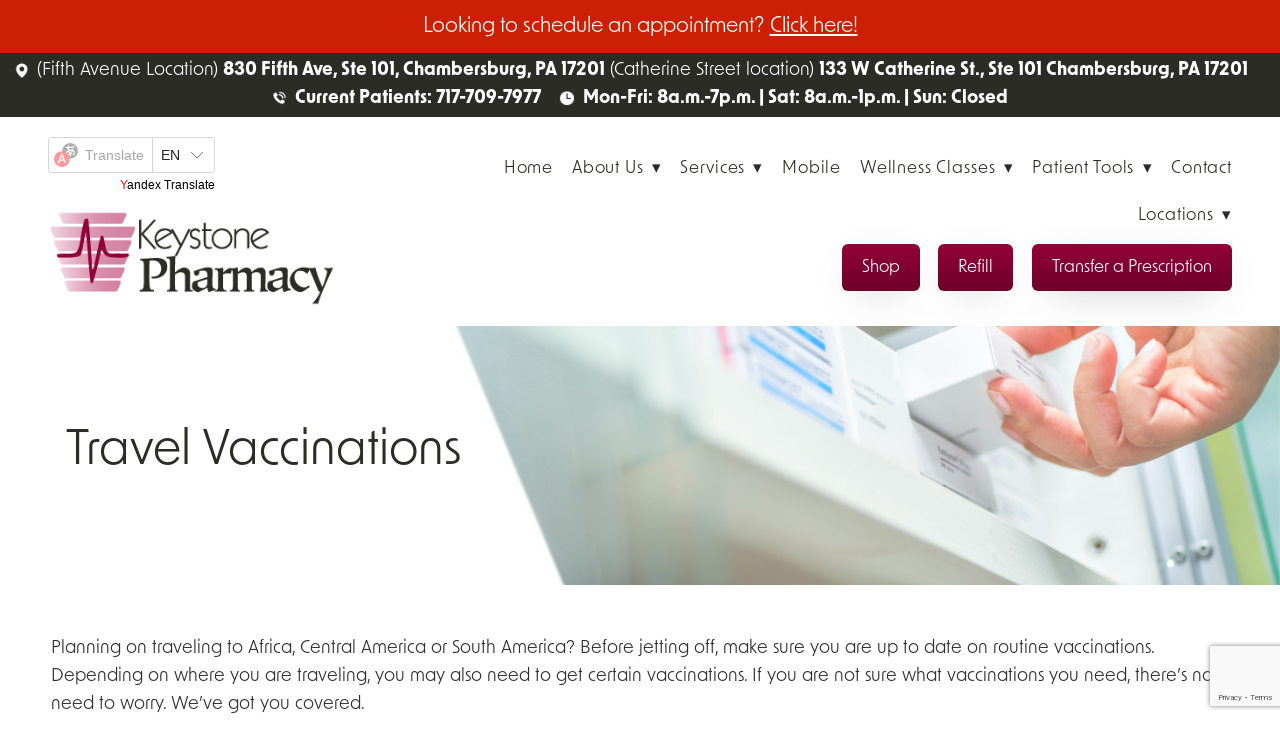

--- FILE ---
content_type: text/html; charset=utf-8
request_url: https://www.google.com/recaptcha/api2/anchor?ar=1&k=6Len-tgUAAAAAAAh3MVh7yaa7tKcpzy9i7h7tOT0&co=aHR0cHM6Ly93d3cua2V5c3RvbmVwaGFybWFjeS5vcmc6NDQz&hl=en&v=PoyoqOPhxBO7pBk68S4YbpHZ&size=invisible&anchor-ms=20000&execute-ms=30000&cb=jnfdvx119ne
body_size: 49973
content:
<!DOCTYPE HTML><html dir="ltr" lang="en"><head><meta http-equiv="Content-Type" content="text/html; charset=UTF-8">
<meta http-equiv="X-UA-Compatible" content="IE=edge">
<title>reCAPTCHA</title>
<style type="text/css">
/* cyrillic-ext */
@font-face {
  font-family: 'Roboto';
  font-style: normal;
  font-weight: 400;
  font-stretch: 100%;
  src: url(//fonts.gstatic.com/s/roboto/v48/KFO7CnqEu92Fr1ME7kSn66aGLdTylUAMa3GUBHMdazTgWw.woff2) format('woff2');
  unicode-range: U+0460-052F, U+1C80-1C8A, U+20B4, U+2DE0-2DFF, U+A640-A69F, U+FE2E-FE2F;
}
/* cyrillic */
@font-face {
  font-family: 'Roboto';
  font-style: normal;
  font-weight: 400;
  font-stretch: 100%;
  src: url(//fonts.gstatic.com/s/roboto/v48/KFO7CnqEu92Fr1ME7kSn66aGLdTylUAMa3iUBHMdazTgWw.woff2) format('woff2');
  unicode-range: U+0301, U+0400-045F, U+0490-0491, U+04B0-04B1, U+2116;
}
/* greek-ext */
@font-face {
  font-family: 'Roboto';
  font-style: normal;
  font-weight: 400;
  font-stretch: 100%;
  src: url(//fonts.gstatic.com/s/roboto/v48/KFO7CnqEu92Fr1ME7kSn66aGLdTylUAMa3CUBHMdazTgWw.woff2) format('woff2');
  unicode-range: U+1F00-1FFF;
}
/* greek */
@font-face {
  font-family: 'Roboto';
  font-style: normal;
  font-weight: 400;
  font-stretch: 100%;
  src: url(//fonts.gstatic.com/s/roboto/v48/KFO7CnqEu92Fr1ME7kSn66aGLdTylUAMa3-UBHMdazTgWw.woff2) format('woff2');
  unicode-range: U+0370-0377, U+037A-037F, U+0384-038A, U+038C, U+038E-03A1, U+03A3-03FF;
}
/* math */
@font-face {
  font-family: 'Roboto';
  font-style: normal;
  font-weight: 400;
  font-stretch: 100%;
  src: url(//fonts.gstatic.com/s/roboto/v48/KFO7CnqEu92Fr1ME7kSn66aGLdTylUAMawCUBHMdazTgWw.woff2) format('woff2');
  unicode-range: U+0302-0303, U+0305, U+0307-0308, U+0310, U+0312, U+0315, U+031A, U+0326-0327, U+032C, U+032F-0330, U+0332-0333, U+0338, U+033A, U+0346, U+034D, U+0391-03A1, U+03A3-03A9, U+03B1-03C9, U+03D1, U+03D5-03D6, U+03F0-03F1, U+03F4-03F5, U+2016-2017, U+2034-2038, U+203C, U+2040, U+2043, U+2047, U+2050, U+2057, U+205F, U+2070-2071, U+2074-208E, U+2090-209C, U+20D0-20DC, U+20E1, U+20E5-20EF, U+2100-2112, U+2114-2115, U+2117-2121, U+2123-214F, U+2190, U+2192, U+2194-21AE, U+21B0-21E5, U+21F1-21F2, U+21F4-2211, U+2213-2214, U+2216-22FF, U+2308-230B, U+2310, U+2319, U+231C-2321, U+2336-237A, U+237C, U+2395, U+239B-23B7, U+23D0, U+23DC-23E1, U+2474-2475, U+25AF, U+25B3, U+25B7, U+25BD, U+25C1, U+25CA, U+25CC, U+25FB, U+266D-266F, U+27C0-27FF, U+2900-2AFF, U+2B0E-2B11, U+2B30-2B4C, U+2BFE, U+3030, U+FF5B, U+FF5D, U+1D400-1D7FF, U+1EE00-1EEFF;
}
/* symbols */
@font-face {
  font-family: 'Roboto';
  font-style: normal;
  font-weight: 400;
  font-stretch: 100%;
  src: url(//fonts.gstatic.com/s/roboto/v48/KFO7CnqEu92Fr1ME7kSn66aGLdTylUAMaxKUBHMdazTgWw.woff2) format('woff2');
  unicode-range: U+0001-000C, U+000E-001F, U+007F-009F, U+20DD-20E0, U+20E2-20E4, U+2150-218F, U+2190, U+2192, U+2194-2199, U+21AF, U+21E6-21F0, U+21F3, U+2218-2219, U+2299, U+22C4-22C6, U+2300-243F, U+2440-244A, U+2460-24FF, U+25A0-27BF, U+2800-28FF, U+2921-2922, U+2981, U+29BF, U+29EB, U+2B00-2BFF, U+4DC0-4DFF, U+FFF9-FFFB, U+10140-1018E, U+10190-1019C, U+101A0, U+101D0-101FD, U+102E0-102FB, U+10E60-10E7E, U+1D2C0-1D2D3, U+1D2E0-1D37F, U+1F000-1F0FF, U+1F100-1F1AD, U+1F1E6-1F1FF, U+1F30D-1F30F, U+1F315, U+1F31C, U+1F31E, U+1F320-1F32C, U+1F336, U+1F378, U+1F37D, U+1F382, U+1F393-1F39F, U+1F3A7-1F3A8, U+1F3AC-1F3AF, U+1F3C2, U+1F3C4-1F3C6, U+1F3CA-1F3CE, U+1F3D4-1F3E0, U+1F3ED, U+1F3F1-1F3F3, U+1F3F5-1F3F7, U+1F408, U+1F415, U+1F41F, U+1F426, U+1F43F, U+1F441-1F442, U+1F444, U+1F446-1F449, U+1F44C-1F44E, U+1F453, U+1F46A, U+1F47D, U+1F4A3, U+1F4B0, U+1F4B3, U+1F4B9, U+1F4BB, U+1F4BF, U+1F4C8-1F4CB, U+1F4D6, U+1F4DA, U+1F4DF, U+1F4E3-1F4E6, U+1F4EA-1F4ED, U+1F4F7, U+1F4F9-1F4FB, U+1F4FD-1F4FE, U+1F503, U+1F507-1F50B, U+1F50D, U+1F512-1F513, U+1F53E-1F54A, U+1F54F-1F5FA, U+1F610, U+1F650-1F67F, U+1F687, U+1F68D, U+1F691, U+1F694, U+1F698, U+1F6AD, U+1F6B2, U+1F6B9-1F6BA, U+1F6BC, U+1F6C6-1F6CF, U+1F6D3-1F6D7, U+1F6E0-1F6EA, U+1F6F0-1F6F3, U+1F6F7-1F6FC, U+1F700-1F7FF, U+1F800-1F80B, U+1F810-1F847, U+1F850-1F859, U+1F860-1F887, U+1F890-1F8AD, U+1F8B0-1F8BB, U+1F8C0-1F8C1, U+1F900-1F90B, U+1F93B, U+1F946, U+1F984, U+1F996, U+1F9E9, U+1FA00-1FA6F, U+1FA70-1FA7C, U+1FA80-1FA89, U+1FA8F-1FAC6, U+1FACE-1FADC, U+1FADF-1FAE9, U+1FAF0-1FAF8, U+1FB00-1FBFF;
}
/* vietnamese */
@font-face {
  font-family: 'Roboto';
  font-style: normal;
  font-weight: 400;
  font-stretch: 100%;
  src: url(//fonts.gstatic.com/s/roboto/v48/KFO7CnqEu92Fr1ME7kSn66aGLdTylUAMa3OUBHMdazTgWw.woff2) format('woff2');
  unicode-range: U+0102-0103, U+0110-0111, U+0128-0129, U+0168-0169, U+01A0-01A1, U+01AF-01B0, U+0300-0301, U+0303-0304, U+0308-0309, U+0323, U+0329, U+1EA0-1EF9, U+20AB;
}
/* latin-ext */
@font-face {
  font-family: 'Roboto';
  font-style: normal;
  font-weight: 400;
  font-stretch: 100%;
  src: url(//fonts.gstatic.com/s/roboto/v48/KFO7CnqEu92Fr1ME7kSn66aGLdTylUAMa3KUBHMdazTgWw.woff2) format('woff2');
  unicode-range: U+0100-02BA, U+02BD-02C5, U+02C7-02CC, U+02CE-02D7, U+02DD-02FF, U+0304, U+0308, U+0329, U+1D00-1DBF, U+1E00-1E9F, U+1EF2-1EFF, U+2020, U+20A0-20AB, U+20AD-20C0, U+2113, U+2C60-2C7F, U+A720-A7FF;
}
/* latin */
@font-face {
  font-family: 'Roboto';
  font-style: normal;
  font-weight: 400;
  font-stretch: 100%;
  src: url(//fonts.gstatic.com/s/roboto/v48/KFO7CnqEu92Fr1ME7kSn66aGLdTylUAMa3yUBHMdazQ.woff2) format('woff2');
  unicode-range: U+0000-00FF, U+0131, U+0152-0153, U+02BB-02BC, U+02C6, U+02DA, U+02DC, U+0304, U+0308, U+0329, U+2000-206F, U+20AC, U+2122, U+2191, U+2193, U+2212, U+2215, U+FEFF, U+FFFD;
}
/* cyrillic-ext */
@font-face {
  font-family: 'Roboto';
  font-style: normal;
  font-weight: 500;
  font-stretch: 100%;
  src: url(//fonts.gstatic.com/s/roboto/v48/KFO7CnqEu92Fr1ME7kSn66aGLdTylUAMa3GUBHMdazTgWw.woff2) format('woff2');
  unicode-range: U+0460-052F, U+1C80-1C8A, U+20B4, U+2DE0-2DFF, U+A640-A69F, U+FE2E-FE2F;
}
/* cyrillic */
@font-face {
  font-family: 'Roboto';
  font-style: normal;
  font-weight: 500;
  font-stretch: 100%;
  src: url(//fonts.gstatic.com/s/roboto/v48/KFO7CnqEu92Fr1ME7kSn66aGLdTylUAMa3iUBHMdazTgWw.woff2) format('woff2');
  unicode-range: U+0301, U+0400-045F, U+0490-0491, U+04B0-04B1, U+2116;
}
/* greek-ext */
@font-face {
  font-family: 'Roboto';
  font-style: normal;
  font-weight: 500;
  font-stretch: 100%;
  src: url(//fonts.gstatic.com/s/roboto/v48/KFO7CnqEu92Fr1ME7kSn66aGLdTylUAMa3CUBHMdazTgWw.woff2) format('woff2');
  unicode-range: U+1F00-1FFF;
}
/* greek */
@font-face {
  font-family: 'Roboto';
  font-style: normal;
  font-weight: 500;
  font-stretch: 100%;
  src: url(//fonts.gstatic.com/s/roboto/v48/KFO7CnqEu92Fr1ME7kSn66aGLdTylUAMa3-UBHMdazTgWw.woff2) format('woff2');
  unicode-range: U+0370-0377, U+037A-037F, U+0384-038A, U+038C, U+038E-03A1, U+03A3-03FF;
}
/* math */
@font-face {
  font-family: 'Roboto';
  font-style: normal;
  font-weight: 500;
  font-stretch: 100%;
  src: url(//fonts.gstatic.com/s/roboto/v48/KFO7CnqEu92Fr1ME7kSn66aGLdTylUAMawCUBHMdazTgWw.woff2) format('woff2');
  unicode-range: U+0302-0303, U+0305, U+0307-0308, U+0310, U+0312, U+0315, U+031A, U+0326-0327, U+032C, U+032F-0330, U+0332-0333, U+0338, U+033A, U+0346, U+034D, U+0391-03A1, U+03A3-03A9, U+03B1-03C9, U+03D1, U+03D5-03D6, U+03F0-03F1, U+03F4-03F5, U+2016-2017, U+2034-2038, U+203C, U+2040, U+2043, U+2047, U+2050, U+2057, U+205F, U+2070-2071, U+2074-208E, U+2090-209C, U+20D0-20DC, U+20E1, U+20E5-20EF, U+2100-2112, U+2114-2115, U+2117-2121, U+2123-214F, U+2190, U+2192, U+2194-21AE, U+21B0-21E5, U+21F1-21F2, U+21F4-2211, U+2213-2214, U+2216-22FF, U+2308-230B, U+2310, U+2319, U+231C-2321, U+2336-237A, U+237C, U+2395, U+239B-23B7, U+23D0, U+23DC-23E1, U+2474-2475, U+25AF, U+25B3, U+25B7, U+25BD, U+25C1, U+25CA, U+25CC, U+25FB, U+266D-266F, U+27C0-27FF, U+2900-2AFF, U+2B0E-2B11, U+2B30-2B4C, U+2BFE, U+3030, U+FF5B, U+FF5D, U+1D400-1D7FF, U+1EE00-1EEFF;
}
/* symbols */
@font-face {
  font-family: 'Roboto';
  font-style: normal;
  font-weight: 500;
  font-stretch: 100%;
  src: url(//fonts.gstatic.com/s/roboto/v48/KFO7CnqEu92Fr1ME7kSn66aGLdTylUAMaxKUBHMdazTgWw.woff2) format('woff2');
  unicode-range: U+0001-000C, U+000E-001F, U+007F-009F, U+20DD-20E0, U+20E2-20E4, U+2150-218F, U+2190, U+2192, U+2194-2199, U+21AF, U+21E6-21F0, U+21F3, U+2218-2219, U+2299, U+22C4-22C6, U+2300-243F, U+2440-244A, U+2460-24FF, U+25A0-27BF, U+2800-28FF, U+2921-2922, U+2981, U+29BF, U+29EB, U+2B00-2BFF, U+4DC0-4DFF, U+FFF9-FFFB, U+10140-1018E, U+10190-1019C, U+101A0, U+101D0-101FD, U+102E0-102FB, U+10E60-10E7E, U+1D2C0-1D2D3, U+1D2E0-1D37F, U+1F000-1F0FF, U+1F100-1F1AD, U+1F1E6-1F1FF, U+1F30D-1F30F, U+1F315, U+1F31C, U+1F31E, U+1F320-1F32C, U+1F336, U+1F378, U+1F37D, U+1F382, U+1F393-1F39F, U+1F3A7-1F3A8, U+1F3AC-1F3AF, U+1F3C2, U+1F3C4-1F3C6, U+1F3CA-1F3CE, U+1F3D4-1F3E0, U+1F3ED, U+1F3F1-1F3F3, U+1F3F5-1F3F7, U+1F408, U+1F415, U+1F41F, U+1F426, U+1F43F, U+1F441-1F442, U+1F444, U+1F446-1F449, U+1F44C-1F44E, U+1F453, U+1F46A, U+1F47D, U+1F4A3, U+1F4B0, U+1F4B3, U+1F4B9, U+1F4BB, U+1F4BF, U+1F4C8-1F4CB, U+1F4D6, U+1F4DA, U+1F4DF, U+1F4E3-1F4E6, U+1F4EA-1F4ED, U+1F4F7, U+1F4F9-1F4FB, U+1F4FD-1F4FE, U+1F503, U+1F507-1F50B, U+1F50D, U+1F512-1F513, U+1F53E-1F54A, U+1F54F-1F5FA, U+1F610, U+1F650-1F67F, U+1F687, U+1F68D, U+1F691, U+1F694, U+1F698, U+1F6AD, U+1F6B2, U+1F6B9-1F6BA, U+1F6BC, U+1F6C6-1F6CF, U+1F6D3-1F6D7, U+1F6E0-1F6EA, U+1F6F0-1F6F3, U+1F6F7-1F6FC, U+1F700-1F7FF, U+1F800-1F80B, U+1F810-1F847, U+1F850-1F859, U+1F860-1F887, U+1F890-1F8AD, U+1F8B0-1F8BB, U+1F8C0-1F8C1, U+1F900-1F90B, U+1F93B, U+1F946, U+1F984, U+1F996, U+1F9E9, U+1FA00-1FA6F, U+1FA70-1FA7C, U+1FA80-1FA89, U+1FA8F-1FAC6, U+1FACE-1FADC, U+1FADF-1FAE9, U+1FAF0-1FAF8, U+1FB00-1FBFF;
}
/* vietnamese */
@font-face {
  font-family: 'Roboto';
  font-style: normal;
  font-weight: 500;
  font-stretch: 100%;
  src: url(//fonts.gstatic.com/s/roboto/v48/KFO7CnqEu92Fr1ME7kSn66aGLdTylUAMa3OUBHMdazTgWw.woff2) format('woff2');
  unicode-range: U+0102-0103, U+0110-0111, U+0128-0129, U+0168-0169, U+01A0-01A1, U+01AF-01B0, U+0300-0301, U+0303-0304, U+0308-0309, U+0323, U+0329, U+1EA0-1EF9, U+20AB;
}
/* latin-ext */
@font-face {
  font-family: 'Roboto';
  font-style: normal;
  font-weight: 500;
  font-stretch: 100%;
  src: url(//fonts.gstatic.com/s/roboto/v48/KFO7CnqEu92Fr1ME7kSn66aGLdTylUAMa3KUBHMdazTgWw.woff2) format('woff2');
  unicode-range: U+0100-02BA, U+02BD-02C5, U+02C7-02CC, U+02CE-02D7, U+02DD-02FF, U+0304, U+0308, U+0329, U+1D00-1DBF, U+1E00-1E9F, U+1EF2-1EFF, U+2020, U+20A0-20AB, U+20AD-20C0, U+2113, U+2C60-2C7F, U+A720-A7FF;
}
/* latin */
@font-face {
  font-family: 'Roboto';
  font-style: normal;
  font-weight: 500;
  font-stretch: 100%;
  src: url(//fonts.gstatic.com/s/roboto/v48/KFO7CnqEu92Fr1ME7kSn66aGLdTylUAMa3yUBHMdazQ.woff2) format('woff2');
  unicode-range: U+0000-00FF, U+0131, U+0152-0153, U+02BB-02BC, U+02C6, U+02DA, U+02DC, U+0304, U+0308, U+0329, U+2000-206F, U+20AC, U+2122, U+2191, U+2193, U+2212, U+2215, U+FEFF, U+FFFD;
}
/* cyrillic-ext */
@font-face {
  font-family: 'Roboto';
  font-style: normal;
  font-weight: 900;
  font-stretch: 100%;
  src: url(//fonts.gstatic.com/s/roboto/v48/KFO7CnqEu92Fr1ME7kSn66aGLdTylUAMa3GUBHMdazTgWw.woff2) format('woff2');
  unicode-range: U+0460-052F, U+1C80-1C8A, U+20B4, U+2DE0-2DFF, U+A640-A69F, U+FE2E-FE2F;
}
/* cyrillic */
@font-face {
  font-family: 'Roboto';
  font-style: normal;
  font-weight: 900;
  font-stretch: 100%;
  src: url(//fonts.gstatic.com/s/roboto/v48/KFO7CnqEu92Fr1ME7kSn66aGLdTylUAMa3iUBHMdazTgWw.woff2) format('woff2');
  unicode-range: U+0301, U+0400-045F, U+0490-0491, U+04B0-04B1, U+2116;
}
/* greek-ext */
@font-face {
  font-family: 'Roboto';
  font-style: normal;
  font-weight: 900;
  font-stretch: 100%;
  src: url(//fonts.gstatic.com/s/roboto/v48/KFO7CnqEu92Fr1ME7kSn66aGLdTylUAMa3CUBHMdazTgWw.woff2) format('woff2');
  unicode-range: U+1F00-1FFF;
}
/* greek */
@font-face {
  font-family: 'Roboto';
  font-style: normal;
  font-weight: 900;
  font-stretch: 100%;
  src: url(//fonts.gstatic.com/s/roboto/v48/KFO7CnqEu92Fr1ME7kSn66aGLdTylUAMa3-UBHMdazTgWw.woff2) format('woff2');
  unicode-range: U+0370-0377, U+037A-037F, U+0384-038A, U+038C, U+038E-03A1, U+03A3-03FF;
}
/* math */
@font-face {
  font-family: 'Roboto';
  font-style: normal;
  font-weight: 900;
  font-stretch: 100%;
  src: url(//fonts.gstatic.com/s/roboto/v48/KFO7CnqEu92Fr1ME7kSn66aGLdTylUAMawCUBHMdazTgWw.woff2) format('woff2');
  unicode-range: U+0302-0303, U+0305, U+0307-0308, U+0310, U+0312, U+0315, U+031A, U+0326-0327, U+032C, U+032F-0330, U+0332-0333, U+0338, U+033A, U+0346, U+034D, U+0391-03A1, U+03A3-03A9, U+03B1-03C9, U+03D1, U+03D5-03D6, U+03F0-03F1, U+03F4-03F5, U+2016-2017, U+2034-2038, U+203C, U+2040, U+2043, U+2047, U+2050, U+2057, U+205F, U+2070-2071, U+2074-208E, U+2090-209C, U+20D0-20DC, U+20E1, U+20E5-20EF, U+2100-2112, U+2114-2115, U+2117-2121, U+2123-214F, U+2190, U+2192, U+2194-21AE, U+21B0-21E5, U+21F1-21F2, U+21F4-2211, U+2213-2214, U+2216-22FF, U+2308-230B, U+2310, U+2319, U+231C-2321, U+2336-237A, U+237C, U+2395, U+239B-23B7, U+23D0, U+23DC-23E1, U+2474-2475, U+25AF, U+25B3, U+25B7, U+25BD, U+25C1, U+25CA, U+25CC, U+25FB, U+266D-266F, U+27C0-27FF, U+2900-2AFF, U+2B0E-2B11, U+2B30-2B4C, U+2BFE, U+3030, U+FF5B, U+FF5D, U+1D400-1D7FF, U+1EE00-1EEFF;
}
/* symbols */
@font-face {
  font-family: 'Roboto';
  font-style: normal;
  font-weight: 900;
  font-stretch: 100%;
  src: url(//fonts.gstatic.com/s/roboto/v48/KFO7CnqEu92Fr1ME7kSn66aGLdTylUAMaxKUBHMdazTgWw.woff2) format('woff2');
  unicode-range: U+0001-000C, U+000E-001F, U+007F-009F, U+20DD-20E0, U+20E2-20E4, U+2150-218F, U+2190, U+2192, U+2194-2199, U+21AF, U+21E6-21F0, U+21F3, U+2218-2219, U+2299, U+22C4-22C6, U+2300-243F, U+2440-244A, U+2460-24FF, U+25A0-27BF, U+2800-28FF, U+2921-2922, U+2981, U+29BF, U+29EB, U+2B00-2BFF, U+4DC0-4DFF, U+FFF9-FFFB, U+10140-1018E, U+10190-1019C, U+101A0, U+101D0-101FD, U+102E0-102FB, U+10E60-10E7E, U+1D2C0-1D2D3, U+1D2E0-1D37F, U+1F000-1F0FF, U+1F100-1F1AD, U+1F1E6-1F1FF, U+1F30D-1F30F, U+1F315, U+1F31C, U+1F31E, U+1F320-1F32C, U+1F336, U+1F378, U+1F37D, U+1F382, U+1F393-1F39F, U+1F3A7-1F3A8, U+1F3AC-1F3AF, U+1F3C2, U+1F3C4-1F3C6, U+1F3CA-1F3CE, U+1F3D4-1F3E0, U+1F3ED, U+1F3F1-1F3F3, U+1F3F5-1F3F7, U+1F408, U+1F415, U+1F41F, U+1F426, U+1F43F, U+1F441-1F442, U+1F444, U+1F446-1F449, U+1F44C-1F44E, U+1F453, U+1F46A, U+1F47D, U+1F4A3, U+1F4B0, U+1F4B3, U+1F4B9, U+1F4BB, U+1F4BF, U+1F4C8-1F4CB, U+1F4D6, U+1F4DA, U+1F4DF, U+1F4E3-1F4E6, U+1F4EA-1F4ED, U+1F4F7, U+1F4F9-1F4FB, U+1F4FD-1F4FE, U+1F503, U+1F507-1F50B, U+1F50D, U+1F512-1F513, U+1F53E-1F54A, U+1F54F-1F5FA, U+1F610, U+1F650-1F67F, U+1F687, U+1F68D, U+1F691, U+1F694, U+1F698, U+1F6AD, U+1F6B2, U+1F6B9-1F6BA, U+1F6BC, U+1F6C6-1F6CF, U+1F6D3-1F6D7, U+1F6E0-1F6EA, U+1F6F0-1F6F3, U+1F6F7-1F6FC, U+1F700-1F7FF, U+1F800-1F80B, U+1F810-1F847, U+1F850-1F859, U+1F860-1F887, U+1F890-1F8AD, U+1F8B0-1F8BB, U+1F8C0-1F8C1, U+1F900-1F90B, U+1F93B, U+1F946, U+1F984, U+1F996, U+1F9E9, U+1FA00-1FA6F, U+1FA70-1FA7C, U+1FA80-1FA89, U+1FA8F-1FAC6, U+1FACE-1FADC, U+1FADF-1FAE9, U+1FAF0-1FAF8, U+1FB00-1FBFF;
}
/* vietnamese */
@font-face {
  font-family: 'Roboto';
  font-style: normal;
  font-weight: 900;
  font-stretch: 100%;
  src: url(//fonts.gstatic.com/s/roboto/v48/KFO7CnqEu92Fr1ME7kSn66aGLdTylUAMa3OUBHMdazTgWw.woff2) format('woff2');
  unicode-range: U+0102-0103, U+0110-0111, U+0128-0129, U+0168-0169, U+01A0-01A1, U+01AF-01B0, U+0300-0301, U+0303-0304, U+0308-0309, U+0323, U+0329, U+1EA0-1EF9, U+20AB;
}
/* latin-ext */
@font-face {
  font-family: 'Roboto';
  font-style: normal;
  font-weight: 900;
  font-stretch: 100%;
  src: url(//fonts.gstatic.com/s/roboto/v48/KFO7CnqEu92Fr1ME7kSn66aGLdTylUAMa3KUBHMdazTgWw.woff2) format('woff2');
  unicode-range: U+0100-02BA, U+02BD-02C5, U+02C7-02CC, U+02CE-02D7, U+02DD-02FF, U+0304, U+0308, U+0329, U+1D00-1DBF, U+1E00-1E9F, U+1EF2-1EFF, U+2020, U+20A0-20AB, U+20AD-20C0, U+2113, U+2C60-2C7F, U+A720-A7FF;
}
/* latin */
@font-face {
  font-family: 'Roboto';
  font-style: normal;
  font-weight: 900;
  font-stretch: 100%;
  src: url(//fonts.gstatic.com/s/roboto/v48/KFO7CnqEu92Fr1ME7kSn66aGLdTylUAMa3yUBHMdazQ.woff2) format('woff2');
  unicode-range: U+0000-00FF, U+0131, U+0152-0153, U+02BB-02BC, U+02C6, U+02DA, U+02DC, U+0304, U+0308, U+0329, U+2000-206F, U+20AC, U+2122, U+2191, U+2193, U+2212, U+2215, U+FEFF, U+FFFD;
}

</style>
<link rel="stylesheet" type="text/css" href="https://www.gstatic.com/recaptcha/releases/PoyoqOPhxBO7pBk68S4YbpHZ/styles__ltr.css">
<script nonce="PkzUgJiW31Xi6rQcctkNkQ" type="text/javascript">window['__recaptcha_api'] = 'https://www.google.com/recaptcha/api2/';</script>
<script type="text/javascript" src="https://www.gstatic.com/recaptcha/releases/PoyoqOPhxBO7pBk68S4YbpHZ/recaptcha__en.js" nonce="PkzUgJiW31Xi6rQcctkNkQ">
      
    </script></head>
<body><div id="rc-anchor-alert" class="rc-anchor-alert"></div>
<input type="hidden" id="recaptcha-token" value="[base64]">
<script type="text/javascript" nonce="PkzUgJiW31Xi6rQcctkNkQ">
      recaptcha.anchor.Main.init("[\x22ainput\x22,[\x22bgdata\x22,\x22\x22,\[base64]/[base64]/[base64]/[base64]/[base64]/UltsKytdPUU6KEU8MjA0OD9SW2wrK109RT4+NnwxOTI6KChFJjY0NTEyKT09NTUyOTYmJk0rMTxjLmxlbmd0aCYmKGMuY2hhckNvZGVBdChNKzEpJjY0NTEyKT09NTYzMjA/[base64]/[base64]/[base64]/[base64]/[base64]/[base64]/[base64]\x22,\[base64]\x22,\[base64]/VWDCjXkewp9hw5vClW9mUAhjwrHCkDsSV2wlAcOdDcOnw5kww7TDhgjDsmZVw7/DtDU3w4XCiSsEPcOuwpVCw4DDo8Oew5zCosKvJcOqw4fDoEMfw5Ftw4B8DsK/NMKAwpAQTsOTwoofwq4BSMOyw4Y4FxXDk8OOwp8Cw4wiTMKcC8OIwrrCnMOyWR11cj/CuT3CjTbDnMK1csO9wp7ClMO1BAI8Nw/[base64]/CgcOzHsKvY8KHwqrCoz7CksK8dMKaPlY1w6DDicKIw44SCsKQw4fCtSnDlsKWM8K/[base64]/CqTLDgMOsJBXCoDvDs8KmRcKtJ2svflZuDGnCgMKtw78wwqVAPhFrw5/Cq8KKw4bDkMKww4PCgiMZOcOBAAfDgAZ8w4HCgcOPaMOTwqfDqTTDj8KRwqReJcKlwqfDosONeSgrQcKUw6/[base64]/F8O/GnYKJjcGw5pLfT/DnlxbPn1Me8OmaxPCocO2wrfDuAYyIsOxFAHCjRTDosKBFXIAwpBOD1PCnlYWw4XDtDjDg8KyayfDu8OhwpoXEMOdLsOQRzXCrRMAwqDDtEfCncKDw5jDpsKdEHtMwqVVw5UbCcKDLsO8wqvCsTh1w4vDnwd9w4DDtW/CjmIJwo4sdMOXbsKewoYbIRPDjz9IGMKtNVzCtMKNw6Bowrh5w58jwqnDp8KRw6jCsXvDpl5BO8O7Ek56U3rDi355wovCrTPCgMOdNAghw70RHGNRw47ClsOiDmLCq2cXS8Ohd8KRJsK/a8ONwot5wpnCiREcCF/DqEzCp1LCsl1kb8Kpw6RGIcO/Ghwxw5XDh8KxEnNzXcOhOMKdwo7CoAvCmwEIbl15wqDDn3LDjVrDtUYmLjN2w4fCg1fDocO2w5gFw4V+ZmNUw7sDV2xEBsO5w6Vow6A3w5V3wrzCucKtw5jDojLDryPDoMKRSU1+dmPCrsOkwpfCgh/[base64]/w6DCp3clWsO+WMK9NMOnwowOOcKAw4/CuGEqOAYodsOCBsKLw5VfNW/DmHouJcOBwr/DiUHDt355wqHCii3Dj8K7w7TDjE0DeDwISMKDwpdOMcKowprCrMKvwq/DkB4pw5VydHlGGsOOw53CmHEqdcKtwr/CjHxLHGLCiBEaXsO/I8KBYSTDqcOuRcK/wpQ1wrrDnR/DmiRgEj1FE13Do8OYA2/DjsKcOsK9AElnGcKxw4JhZMKUw4F7w5HCtTXCvMK1aEnCnxrDnHjDscKEw4hdWcKlwpnDt8OEFcOWw7/DhcOuwoB6wrfDlcOBFhMMw6rDuHM8ZifCucOpEMOREi0Pa8KhEcKRaFAcw5QlJxDCq0nDu2vCj8KpCcO0J8Kxw7pKXWJDw7NROcO+UyYCaxzCqsOEw4gvLkpZwoNBwpbDoRHDg8OWw6PDkGkVKhEMdH85w5tDwot3w70lDsOXd8OofMKdTHg+HxnCs2AmcsOCUzIFwq/CkSdDwoDDrULCmkTDl8K2wrnClMO2FsOiZcKKGSvDh2PCvcOOw47Dm8KQKC/Cm8OedsK8wojDqDfDgMKrbMKeNHJfRygeWMKiwoXCunfCp8OwMcOSw6nCqCHDoMOiwrg6wp8Ew5kZFsKeABrDhcKVw7PCt8O9w749w50GKUDCmVMqGcORwrbChz/DmsO8UMKhccOLw7wlw5DDsTzCj1BySMO1ScOvVRNSB8KyecKmwoYyHMOoclPDp8K2w4vDuMKwa0LDoU9RYsKALnzDpsOOw4cnw4BgJ20AScKiLsKEw4XCucODw4/CuMO5w5vCiT7CtsKMw4ACQzfCvHbDosKcSMOjwr/ClXRMw4PDlxozwrfDnW7DpiAaf8OOw5ELwrVVw7XCgcOZw6zCuH5idwDDrMOAahpKVMKlwrQzPz/DicOywoTClUZ4w6MyPk8Zw4Jdw4/[base64]/[base64]/CvcOzPMOqXsOew6nCvhTDrMKAMMOkw6F2eMO9HFbCvcKkID9gN8OgA0nDvsKkUjLCksOlwqvDisO/[base64]/DhzjCocO6worDnnBLCsObwoxKwrIkwrwLwpVDwqh5wqVIH3lNBsKAS8K+wrBUIMKFwpbDtMOew4XDpcKlEcKSHRnDn8KwdgV0E8OwWSrDjcK6P8OTNA4jLcO2WyYNw6HCu2N5YsKFw7gww57CjcKTw6LCl8KAw5rDpDHCqVjDk8KRLjQTewF/[base64]/CjsK8ZMKUw5t7aMOhdm3DqwfCo8K+ZsOTw7XCkcKowpJMQgcBw4RjbCzDrsO6w6chCW3DvlPCnMOywo9pehQawozCnQkkwqccdyvDnsOhw57Cnkd2w6JhwoTCpTbDsCZ/w4fDmQnDq8Kzw5A3QsK4wo3DhETCvjzDksKCwpFzD1odw5IhwoQScMK7McOWwqLCoRvCgGPCgMKvbSc/ccO1w7fClMOkw6LDjcKXCAoHWDjDgwbDrMKdfyw9JsKAJMKhw6LCmsKNbcKkw4hUe8KKwoQeSsOww7nDkCRrw5DDrcKHT8OUw5cJwqYmw7nCmsO/ScK8wqpqwovDrsOaJw7DiElcw4TCicKbYgrCnzTCiMOdR8K/OlbCncKOZcOwKDQ8wpYDAsKhcFk7wr4RcDMwwoMSw4JLCMKUWsOkw51CRALDtkLDowoYwqbDmcKcwoJRXcKrw5XDrxvDoivCmn5cFcKzw7/[base64]/CohQEDxrDjsO6w6/[base64]/wpfCvcKXwrjCs8OXCXwgesKwFcKjVSQ+EQXCjjBOwoE1WU/CmcKEPMOrEcKrwqQZwrzCkjxFw4XCjcOuO8OWBB/Cq8KvwoVGLhLCsMKsGGdlwptVcMKew7Jgw4XCuxjDlDrCqijCncK1PMKow6bCsnnDo8OSwqrDqw9oMcOGJsKkwpjDlEvDr8K8aMKbw4DCvcK0I1l9wpXChGHDkjXDsHJ6cMO7dSpFNcKuwoXCqsKoeGbCnwLDmjPCpMK/w7cow408YcKCw7fDs8OQwq8uwoFrXcOAK0g5w7cjbE3DpsOWUcK7w5LCkXwrPQbDjCnDmsKUw53Cm8OCwq/DtBoNw57DiE/CgsOkw6gwwpDCrwAWS8KCFcKSw4bCrMO6HAbCsnIIw7zCusOTw7dcw4zDim7DrsKuQzIQIhBeUzY7X8KZw5jCqAFHacOgw7s3OcKfKmrCrMODwprDhMO0w6peB3I9LHsQTDBMa8O7wpgCIh/Co8OzIMOYw4s/[base64]/[base64]/Ch1zDjcKyMhktw4x3wrMZDcKZSMK9FyBYHCLCmDPDqTjDkSbDqjTClcO0wo9Vw6TCucKVJA/Dg3DCusODOzbCrBnCqsKRw5VEHcKYH00hw5bCjmbDsiTDo8KsfMO4wqrDv2ATQXvCgxvDhH/ChTMPeW3ChMOowpxOw6fDo8KvIjTCviQAK2rDkMOPwqrDpkrDt8OEERLCksOPAX9Hw4BMw4zDmsKkbEDDssOqNRcIVMKlOwbDqBrDpsOPDmLCtRYrMsKJwq/CpMKCacOAw6/[base64]/DpMORNQ/DsMK5KjN2JcOGw6DDqsK4w7fCsBDCtcOiNm3CgcKEw6Qtwr3CjD3CssObMcOJw5k+dUkBw5bCghZgMD3DijQCCDAqw7wLw43Do8OZw6cgCz55ERE4wo7Dr2vCgkIMFcK/DgLDh8OWciDCuBnDiMK2ZxxfVcKmw4HChmIPw7fClMO9eMOWw7XCl8K9w7lKw5rCsMK0BhTCkER6wpHDqsOaw5E6WR7Dl8O2UsK1w5UjN8O8w6TDsMOKw67DrcOlJ8OLwpbDqsKhc0Q7ExMPEHMGwqEZcBtnJno2KMKQH8OfSFrDssODSxQ2w7vDtjPClcKFPcO/I8OJwqLCm2UGCQB1w5VGOsKOw50OIcOsw5vClWzChi08w5jDh2RBw51DBFFIw4DCsMOcEUzCrcOYEcOIRcKKXsOFw47CpHzDr8KdC8OWJF7DixTCgsO7wrzCug9pdsKIwoV1GG9NeRPCqkUXTsKQw7t2wpEDYWTCq1jCtTEgwpsXwojDn8KWw5zDicOYDBoCwqwhcMK/XnYKVg/[base64]/wqnClU1vwrHCrSXDrcK0YsOOXkEzEMK/EicAwrzCmMOQw4V/WcK0HErCmCHClBnDh8KIUSp+b8Oxw6fCkgLCssOZwpbDmiVnTmDCgsOXw53CjsK1wrDDvwpgwqPChsOtwqFjw7MxwoQlNE09w6jDpcKiJgLCs8ObSBPClRnDhMOpZxNewocvw4lKw6M6wojDuQkHwoEPK8OqwrM/[base64]/GcKyRMOqNMO9w65rJB1Vw7def2EVasOXXx0lBcKjZ0kjw7XCgBIYZDRSbcO0wr0lFSHCpMOjVcKHwrrCrAMDasOBw4k/[base64]/Ch2HCrMOjw71BP8KLIsKgw5YQw73Dm8K3f8KKw6AZw5czw758WFTDiBpCwp8uw5BrwrHDscOWHsOiwoDDkzMtw7YeXcONXVnCtT1LwqEZO1guw7fDrkFedMK4d8OZX8KtC8OPSB3CtBTDrsOrMcKqfSDCgXLDlcK3NsOjw5NLRMKeccKZw5/DvsOUwoESacOgwp3DvynDg8Olw7rCi8OWZBcvGR3CiGnDjzNQKMKaRFDDmsK3wqtMPENfw4TCrcKiYGnDpmwDw4PCrD5+ccKaScOOw6JKwqhvUFUiwojCrgjCqcKbGVkRfxteFlHCtsOrdyXDhC3Cq24QZ8OMw77Cq8KvHBpowrw/wpfCt3IdW1/CvDUDwp0/[base64]/wqtcwpHDicO+wrQ8wo3CosKaV8KBXcK7I8KnX2/Cm3Mpwo7DlEMRCjLClcK0cFlxBsOFIMKAw6dCQ1XDt8OxFcORI2rDqgDDmcOOw4XChF8iw6UYwoR2w6PDihXCrsKBMRgKwpY6wpPCiMKBwrDDk8K7wpJ0woHCkcOewpLCk8O1w6nDribDlFxGf2s1w6/Dk8OUw5YDT0FMXjPDqhgwNsKZw6I6w7vDvMKIw5jDgsOgw7wzw5oPNsOXwqQ0w6tpCMOEwpPCinnCuMOGw4vDm8KcIMKXLsKMwrdbMcOYbMO/UWHClMKKw6vDvS3Ct8KQwpdJwrTCosKXw5rCs19cwpbDqcOCN8OjQMOPB8OZIMO+w64KwqjCj8OdwoXChcOtw4DCh8OFMsK7w4YBwpJsFMK1w6Qpwp7DpjoET3giw5J/wqpVIhp9acOiwoXCtcKJwqnDmgDDnl8fJsKGJMOHEcKowq7CgMONUUrDtWkLZj7Dh8KxbMOAPVZYbsKqEAvCicOOW8Ojw6TCksKyaMKAw5LCtznDvyDCthjCrsKIw4HCi8OjF0ZPC0tHRCLDhcOuwqbCtcKCw7zCqMOwasKOSgdSXS48w40cJMONNCvCsMK9wrksw5/[base64]/[base64]/[base64]/w4RyYjYkK3PDjcKTakk/[base64]/[base64]/DrMOywpzDni/[base64]/CvcOoHX9+GMOpRMKcB2Y6w5BMwotZw7AwwrMgwrzChSnDhsOVI8Kmw5FAwpXCu8KzdsK/w5HDkhJMeQ/DgjfCn8KYGMKLJ8OYJWlJw6Y3w63DoXMqwprDuF5rScOabXDDqsOfKcOeRkxLFcONw6gRw6Mdw4vDmhrCgTVLw4YPTnHCrMOGw5TDhsKCwohoaAkmw4lKwo7CosO3w7Q8w6kXw5/CnkoWw5Bqw51yw7wSw6paw4nCqMKyGmjChDtdwoFrayAjwp7CnsOlA8KqIU3DqcKTdMKywoHDhcKIAcOvw5PDhsOMw61nw7s/fMK4w64DwrUZWGFccTRSVMKJRGHDlsKje8OMasKfw6Mnw5VyDigwYcOdwq7Dui8jDMOAw6fDqcOswqXDmGUUwprCgURvwp43w5B+w5DDpsOTwp4TcsKsE1EMBz/DhQlTw6FiNVFGw4rCvcKNw7DCgCAgw47Dr8KXIwnDi8Klw4jDqMOsw7TChGzDp8KGccOyEsK4wpLDssK/w6XCpMKjw7zCpsKuwrJ8SjQawpbDtkbCoiRIN8K6fMK6wpHCpsOHw405wpvCncKbw7soQi0QVShXwqRGw4DDh8KcfcKKBQbCjMKKwp/Du8OCIsO+WcKaGsK3JcKxZQjCoT/CpRbDmHfCt8OxDj/[base64]/w7A2fsKjdhVxw6lgwr/CnxsLX8OfCWzChcKbNUDCj8ONTxJ9wokXw6pabcKfw47CisOReMOXXyEhw5jDvcODwq4GEMKbw419woTDl31KZsOyKHDDhsOWLijDgF/CumjCl8K5wqHCrMKCDz/CiMODJA8AwoojFSN2w74CTVjCgATDnAksMMOdRsKEw7HDg2fDtMOOwpfDpEfDs0nDnnPCl8KQwodFw4wZL0Q8ZsK7wrnCs2/Ci8OOwpnCpRpdHldzaj3DoG9Nw4XDiAZLwrFMCXXCqMK3w6zDm8OPQ1XCvwPCkMKlMcOxMUsVwqfDpMO2wr/CslcaBMOxbMO8w4vCnWDCihfDsGHCqRfCuQtAJcKVMGN4HRQSwrFAXcO8w5o7R8KPQgl8VlLDhQrCpMK7LyDCiC1CDsKXOzLDrcKHcDPDo8OIQcOYGlwhw63DgMO/XDLCtsOaQUfDjV01w4AWwqgzw4cCwowUw4w8R1nCoEPDjMONLx86BkDCpMKawr8aH33ClcK/NhjCtjXDkMOOI8KiOMK1BsOfwrd8wqXDon/[base64]/[base64]/CkcO1w4JDwpldWQfDtSTDsBnCrsO3w5LCjiEvdMKcwq7DunlqAxjCg2IBwr96BMKqcFtpRF3Dg1Eew6ptwpDDkAjDt0MqwrtYMk/Ci3/DisO8wqpeL13Dj8KAw6/ChsKjw4w3d8O5YS/DusO7NTk2w5Y9UzlsZcOmIsORHUHDthsiRE/DqnNsw61eJ2jDusOdLMOkwpPDrGzChsOMw47CucOhZAVowrXCssKXw7lpwqx1W8KLKMOaRMOCw6JMwpzDuyHCvcOXNTfCnTbCvcOybEbDvsOhGcKtw5rChcKww6wMw7p2PXvDn8OZZxAIwo7Dii/CuELCn00TQ3JKwq3DnwokCzzCiVHDqMKYLRFgw5UmIywlL8KgUcOEYATDpiHClcOww5Z9w5tcWV4pw78sw43DpQvCq1hBQMOCdyI3wp9EPcKidMOIw4HCjhl0wrJnw4HCjWXCqEzDjcK/[base64]/w7t9wq9jw5YISSLCuynCrsOQw47CtMOcw4XCi0bCmcOfwqNAw5Q7w78ofsKkXsOOZsKfQCLCiMOUw5LDpCnCjcKPwqcGw4/CrkDDpcKRwqnDvcODw5vCrMOqTsKJB8ORZkw1wpcTwp5aFU3Dj3DClmLDpcOFw6wbb8O0TEgswqMiAcOxLgYnw6zCp8KAwrrCmMKSw6BQYcK4w6PCkiPDtMOLT8OaBznCp8OzRzvCrcKJw6Bbwo/Di8OawpIULznCkcKCfSQ4w4PCsw97w5vClzB3aVkIw6B/wpJUQMOUBCbCh3DDi8ObwprDsTEQw4PCmsKLw4bCvMKEaMOnBTHCncKuwpfDgMKbwodhw6TCsyU0KG1Jw6rCvsKZMglnDcOjw7xtTmvClsOuDmDCom1zwp8MwphVw4N/CgUSw73Dq8KyYhvDpFYSwqnCoB9dQcKPwrzCpMKIw55/w6lffsOiIlPCkyLDhmAZCMK5woBewpvCnyw/w65xCcO2w6XCrMK2VRfDvikFwo/ClhczwpVLYgTDggTCpMORw5LCmXvDnRLDkxYnUcK4wqjDjcK4w6jCgDgWw53DmsOXNg3DhMOkw6TCgsKKSVAlwqnCjhAkJlRPw77DmcOMw4zCnGhJClTDrR3Cj8K/BMKBOVxnw7HCqcKVM8KQwrNBw55nw6/CqUHCs3EkPxjCgMKxesK1woERw5TDrl7Dq1cMwpDCsXDCpcOceFIsKyFEcF3Dknx+wqjDlmvDr8OTw7PDpA3DuMOBZ8KLwpvCmMOKPsOzdT3DrgoResOqZ3TDisOmQMOGS8Orwp3CqMK7w489wprCiRbCkBx9JihSLxnCk23Dg8KJasOKw6/DlcKnwqvCpcKLwoBXeAEwPCV2GmEoPsO/wo/CoFLDplEDw6Rjw6bDtcKhw55Cw77CtsK/QQ0bw6QQYcKXVRPDuMOhHcKyZzVVw7HDmg7DksKzQ3wVDMOLwqvClC0AwoPDicOsw4NKw7/CjAZmJ8KsScODQnPDqsK0H2RMwoFcXMKrBwHDmFVow7kTwpEowpVUaF/CqCbCsCzDmB7DmTbDmcOBInpzUDxhw7nDsGVpw7XCsMOawqNOw5jDrsK6W0MAw6xewoZQcMORenvCjVrDq8K+YA9THErCksOjfz/[base64]/DrUbCnsKtwpjCuw7Cv8KpOXZhwoFOw482CsKnw6RMesKyw5nClA/CiX7DpQ4Lw7VuwqjDkxzDusKPUcOow7TDiMKYw7tIMCDCkFNUwoVtw4t9wr1qw6QsBsKoAALCvMOTw5/CkMK+Y05ywpNZbDRew6zDgHPCg3gxYMKPCkDDgUPDrsKawpzDnQwJw4DCjcKiw50Jf8KVwo/DgSLDgn/DpDQmwqjDr0/DonJOJcObEcK5wrfDqyDChB7Do8KAwr0PwptMDsOewoAww40PXMKTwp4uBsOCRH1AQMOIRcOgCiV7w4RKwqDCo8OGw6dtw7DCp2jDsBhKMiHCrR3DjcKhw5Jywp7DiT/CqTJhwpbCusKYw43CqAwUwr/[base64]/DpABFB8Kaw6R4BxzCusKTw5HDpXnCpSXDm8KhwqRKAEEqw7sAwrfCjsKhw4sLw4/Ckzghw4nCpcOXLlgzwrFSw7BHw5gOwqJ/NsK3wo5XAFMRI2TCiVEiP1EDwqrCrFolEX7DrkvDlsKhXsKzEWfChWJ6M8KpwqnCtAcRw63CnzDCn8OvF8KfAXAve8KowrIJw54LdcKyf8KwJw7Dn8KpVXQLwofCnkR0EsOfw5DCq8Opw5LDlsKGw595w7wcwpR/w6dCw4zClUZIwod2PijCgsOCeMOYw4hFw7PDmCBlw7dvw5vDtB7DmSTCmsOHwrdnPMOpEsKXEATCiMK+U8O0w5Fnw4DCqz1HwpolLk3DvhNCw4ImIjpJWAHCkcKLwq7Dq8Ozdit/wrLCsFJ7ZMKjGDV4w71swpXCvWvCl2DDsWDCksO3wrEKw5dcwoXChMO7GcOReT/CtsK5wqgbw7Jpw4RJwqFhw4E2w5puw5kgI35mw6RiKzALGRfCgmBxw7XDs8KlwqbCssKBVsOiHsObw4Fqwq5BW2vCpTg4dlI4wpfCuSUHw6TCk8KZw7szHQdlwo/Ds8KfCGvCi8KyLMKVCQTDhkcYfDDDqcKxRVJ+RsO3OTDDj8KJBcOQYFLDgkAsw7vDv8O/AcOtwpjDpRjCksKVFVDCikEEwqV2woobwoMDLcKRHEw/DWQ9w4ZfGxbCqcODSsOawpTDtMKNwrVuBgXDk07DmHNYI1bDtsOiD8Oxwq8MWsOtNcKzWcOFwrgZb3odVEPDkMKZw58Ww6bChMKQw5xywq0mw50YBcK9w61jQMKxwpJmNGvDuERGNgDDqELCjhp/w7fCrUzClcKSwovCqiVOaMKrUmYhccOhBsOFworDj8ObwpIUw73CqsOHfWHDuUdnwqzDhy15UsKewr92wrjDsw/CiEJXXCo5w57DpcOsw4VQwpUPw7vDp8K4OAbDrMK+wroYw4JyHMKCZSbDqsKgw6fCtcOUwqLCvUcPw7nDiS0/wrwnfxLCvsO0NC9CXgE4OMONVcO/GDV9OMK1w7zDulhswrkEKFTDk0hsw6PCl1TDsMKqCBpRw5nCmEFSwpfCuCdHez3DoDDCnhbCkMO/wqDDk8OzfXnDrCfDgMOaRxtow5HCql13wpkZSsKWHsOvbBZXwp1tRcKbKkg7wrFgwqnDtcKqFsOEZRvDrwrDi3nDlUbDp8OTw5PDgcOTwppiOcODfXQZOAkQAwfCjR/CgC/CjQXCj3AbXMK2DsOCwqHCjUHCvnfDq8KGGTzCl8O3MMOgwqLDhMK/T8O4EsKow4U6PEcNwpPDl3nCr8K0w73CkRHCp3bDlHF6w4TCncOOwqM/UcKPw6/CjhXDhcO2MAXDr8OnwrogUjJmDMOqE31gw717T8O4wpLCiMKZM8K9w7rDpcK7wpLCvDhAwoRzwpgrw4vChsKgW3TCuELCp8OtRWQQwrxFwqJQEsKadTc4wpHCpMOlw7k6Ph8/YcKrWcKsXsKIZn4Xw6dFwr9zdcKuXMOJPcOIY8O0w5dpw5HCtMOjwqDDt2owZcOIw5sAw63Ch8KEwrI5w79UK1N9E8Oaw5sqw5wofS3DtHfDkcOqLzrDlMOTwq/CsibDghhUfmsbA1fCn2jCmcK0SwhLwq/CsMKFJBY+IsOIKE0sw5Btw79dEMOnw7zCojQFwooEL3HDox/CjMOBwpAhPsOHb8Ohwo8YaizDvMKIwqfDs8K1w7zCscKLIRTCicKpI8K6w7EqcHxDBxDDkcOKw4zDosOYwoXDoWUsGyZpGBPCjcOOFsOKbsKiwqPDk8Oiw7cWb8ObT8KbwpvDnMOFw5PCmTgMYsOUSw5HG8KhwqlBQMKSV8Kcw4TCtMK/SB9oOHXCvsO1UMKwLWQdeHnDnMO+N2AJMHoew51Uw4MLGcOpw5ljw4fDr3p+cjzDqcK9w5t9w6YCDi5Hw5bDjsOJT8KmDjvCu8KHw7PCicKxw67DhMKZwo/CmA3DvsK/[base64]/CtcKGw5sESwg0wplxAyzClEDDiVVFIzVpw6URHm9CwotjIcO8e8OXwqjDrjbDlsKewoPDvcK1wr1/QDLCqEFJwpgDOMO9wo7CuHUgGmbCncKzIsOhLhYBw4rCsF3CgXZGw6Vgw5HCnMO9WRgqBUxbMcKETsO6K8Kvw4/CosKewrYHwpdcVXDDnMKbInc3w6HDscKiR3cJQcOmUy7CnS4gwo0oCsOPw6gtwrdGK1pQUERnw5xUNMKTw6jDuBEnfiHChsKdb0bDvMOMw6ZNMTIzQUvDp3fCgMKvw6/DscKZJMOVw4pTw7jCucKVeMO7UcOsBXBtw7RKCcOYwrNow6DCl1TCucOYOsKVwr3DgFfDu2DDvMKwYmBTwrcddnrChVDDmUPDucK2Ew9cwpzDv33DrcOaw7rDuMKYLSM8esOHwojCmBPDr8KSNFZYw6Ixwr7Dq1zDul1rV8OUw7/DuMK8Gx7Cj8OBcmjDocKQRibDvsKcYlDCpHwoEMKjQcOjwrHDkcKdw57CknvDmcKhwqlVRsK/wqdpwrfCslHCojDCk8K/R1XCjT7CvMKoDGHDrsO9wqvCkkRcK8OpfQzClsK6ScOKJsKxw7UYw45owqPDjMOjwozCtcKEw5gxwpXCjMKpwrbDqmjCpEZYBThmaylUw6hgJMO5wodNwqXDhVgHEXrCr0AVwr83w4dhw4zDuTPCh1cywrbCrSEawo3DgnTCjnUawrBAw6pfw6UbYi/CoMKJXMK/wqjChsOvwp1Jwo1vaDQgQzU/eAzDsBQWI8KSw73DihZ8EEDCqDw7QcKow6nCn8OhZcOSw7lKw7cswpDCvx15w7piJwo1YidUb8OYC8ONw7BBwqTDqMKTwq1RCsKTwp1AEcOrwoEqPQA+wp1Iw4TCjsOBBMOBwrbDgMOZw67CisOjZB81NTzCgx13M8OfwrLDkSnDlwjDuTbCksOJwocEIQ/DoFLCssKFbMODwpkSwrICw7bCisOFwocpcGTCiw1mLT9SwqfCh8KoDsKNwpTCrH1QwqUWFTrDlsOhbsOnMMKoOsKPw5TCsFR4w5jCi8K1wrZ1wqzCqRnDqMKpTsO7w6Z2wq7CrA3CnGJ/WwzCkMKnw7xOZm3Ck0nDrMKXUGnDtBgWH3TDngjDmcKLw7ZhXj9nP8Otw4vCk0Ffw6jCpMOaw6tewpNJw5MGwpgeKcODwpvCpMOXw6EHDRYpe8KkdSLCr8KnAsK+w70rw6Y1w49oH0oUwrDCgcOaw5/[base64]/w6rDplTDtGUwTUcuw7zDjxjDvMOgw5TDrcK5d8O0w5smOwhHwq0mAGUADTlMRcOwJRXCocKXbiw0wo8KworDkMKQV8OiaznCimpqw60PcmrCm1YmdcOewoPDj2/Cs3l1RcO+bUxXwqXDkn4gw6csCMKYwqXCmcO0CMO2w67Cvg/Dk0Bfw5trwr7CmsKxwpM/FMOcw5XDjMKSw5M2PMKtYsO5MALCvT/CqsOZw6FpUcOSD8Kcw4MSBsKJw7jCi18lw4HDlybDgBgrDy9Mw48GSMK/w6PDgFPDisK8wpDCjlUbGsOXHsKkHnrCpiLCgEBpDGHDr3hBHMOnVxLDhMOKwrB4NlbDl2/DmivCncOqI8K+J8KXw6jDjcOZwoAFVkR3wpfCjMOAbMOZNBkBw7AVw7fDiywjw7zCv8KzwqzCucOWw40TEXhDGMOMccKew73Cj8KsWjDDrsKAwp0BWMKmwrt7w6l/[base64]/LsKcwohTI8Oiw6vCpUo3w5zCl8ORPBprw7YBUcOddcKTw4dObWnCs1kfNsOWP1fCtsKNWsOeS1/DuVnDjsOCQVIHw4RVwpvCoQnCoEvClDbCgcKOwqzChcKeOcKCw4pADMKuw5MUwqw2T8OEORTCuBgKwoHDpsKcw43DsUDCg0/CiyFhLMOkQMKrFUnDpcOYw48vw4wVRTzCsjvCvMKkwpjCisKYw7bDvsK+w63Coy/[base64]/DoMKPw4vDgsKqwqUPG8KEw6zDgDMAGMKLwpUoSUhJecOEwrdmEAhOwrkJwoBLwq3CvcKnw4dDw7F+w7jCtg97acKbw53Cv8KLwoHDkS/CucKNM0Q7w78MK8KKw4lzN0nCs0DCo3ApwrnDpzvDk1zDkMKbZMO4w6JGwrTDkQrCjV3DvsO/PQzDucO/VsKpw4LDh1ZqDGzDsMO5PwPDvzJiwrrDpcKQDUvDocOrwrpOwoAnNMKxOsKKaCjCn27ClmYAw4t+c0fCk8KWw4vCusOyw73ChcORw6wowqx+wrnCuMKqwpTCgsOxwoQIw5jCmhvDnGt7w5TDhMKcw7PDhMOUwp7Dk8KsTU/CvcKodWcGLMKmCcKpHwfCisOVw6tNw7/DpMOIwrfDvhNfbsKrI8K+wrjCl8O9bjLCnDEDw7fDpcKKw7fDo8Kmw5l+w4YawofCh8OHw63DgcKcIcKsTibCjMKaD8KWdx/DmcKiIG/[base64]/[base64]/DsiApWhdRcsKaw7VtbMOqwq7CiXHDtxttVMONGR3CtMOwwpXDqcKqwpHDp1gEXgYtZiJ3BMKLw5JyakXDuMKzK8KWZxzCrR7CrDnCjsO1w4bCpSvDhcK4wrzCr8K8JsOKOsOINGTCgVsXTMKQw5/DjsKdwr/Dh8K0w7Fswrhuw5/[base64]/CgMKPHsOVworDs8OPBizCvS/Dm1PDpsOBU8OSTMONY8OGwqIHNsOBwozCrcOxeynCsggPwpTCkE0DwoBawpfDgcKFw60nDcOFwobCn2LDvHnDh8KmaBhkJsO3woHCqMKiUzZBw5DCh8OOw4ZYbcKjwrTDpWB6w4rDtTExwp/ChjwcwrN3A8Olwqssw402dMK+OTvCvTMdJMKAwpjCrsKTw73CqsOAwrE+Ej/CnsOzwqjCrSlGVMOAw6lsa8Ovw4cPbMORw4DDkBZRw5NnwrzClyReVMOJwqzDpsO/[base64]/w5A3wpVsX3cwwo9SITUCd8KjZ1XDjlktLScQwpLDo8OhacOpdMKNw78Kw65Mw6rCpcKUwpfCq8KQBSXDnnbDlwpidy7CuMOPw7EfSyt8w7/[base64]/CiMKNw604w6PDu0TDuhrDoBPDsMOpw6HDisKhwqQ0wrh9PTNfNU9sw5TDnmLDvi3CjXnCsMOVYShMbwk0wpUFw7ZNbMK+woVNSj7DlMK3w4bCrMKHMcO6aMKfw4rCpMK7wofDrQDCvsOUw7bDusK+BGIqwq/DtcO4wp/Cgndtw6fDkMOGw7vCqHJTwr8UGcK3Sj/[base64]/wp9iw4HCkisgVcKcWFtSwoYtZUrDuUTDm8O0wrlxwo7CvsK3w5zDjl7CuhkiwphzPMOAw4YTwqTDgsORF8OWw4vCrWIsw4k4DMKUw4cEbl0pw4zDp8OaMcO9w5BHHD7DhcK5NcK5wojDv8O8w7FgVcO6wrHCmMO/KMOlAl/CucOhw7XDuWHCiA/Co8KQwpLCu8OwBMOswpPCg8OhU3jCt3/DpQDDr8OPwqtZwrXDgCw7w7JRwrtSFMKJwqTCqhfCpMORPcKHETtYE8OPIgvChsOFDDppd8KYLsKiwpJwwpDCkTZbHcOdwqIzaDzCssK6w7XDmMKhwr1+w6jCh102X8K8w4lFVQfDnsKfa8KawqTDr8ODZsOWb8KHwrdzTG0WwpDDrBxUc8Ojwr/CuxcbZMKDwo9owpYjPQIRwr1QMj0Iwo1owoB9diNxw5TDiMOswoBQwoBgCiPDksOAJi3DtMK1LcORwrDDpDApd8K9wqldwqsIw5ZmwrM4LVPDuSXDl8K/AsOpwp8bSMOww7PDksO+w7R2w7wyEGMPwrrDjsKlDnlzEyjCvcK7wrlnwpEdBicPw7HDm8OHw5HCix/DicK2w41wHsKAYn1bDwB8w6jDjnjChMOGeMOOwowFw711w61KeHrCmVlbCUR8YXjCsyXDpsOQwoopwq7CiMORBcKmw6UqwpTDu0DDkx3DogNeYG5DK8O/OWxTwrfCrWQ1K8Okw7MhZALDsCVEw74Tw69aPiTDqh8aw53Di8OHwrl0EcKuw58hWgbDpTdwMlhZwoDCrMKBS2c5w6PDk8KtwpfCh8K8DcKtw4PDvMOIwpdfw5bCgMK0w6k2wprCucOBw4fDghBlw6/CtTHDqsKqLgLCnlPDnlbCpCBeT8KVPlHDiTxFw61KwpxcwqXDs2Y4wqJFwpvDr8OQw4Fnw5vCtsKSPhktPMKOWcKYKMOKwr7DgkzCoTHDgjkbw6/DsUrDontOVcKpwqPDoMKjw5rCncKIw47Cr8OpN8KkwqvDhA/DpCjDq8KLEcK9OcOTelVdwqXDgTLCssKOHcOSbMKCYx0qX8OwacOjZhLDogpGS8KAw7TDrsOqwqHCgmlGw4IVw6ktw7dDwqLDmzTDmSAtw6zDih/[base64]/CscObwrp7w5TDjXnDksOZwrAdJHMqw4HDnsOpwq9vw6YwM8OQSjtKwrbDgsKTHkrDsDTCnFFyZcO2w7JJOMOzWHNXw5LCmABzFMOrVsODw6fDr8OLHcKQwprDh0nCh8KYAm4gWAkmWEDChSLDtcKmRMKKQMOZfXrDvUgecTIXM8O3w5EOw5/[base64]/CmcKhQlkNwqI1w6bDr8KHNsOXw5TCu8K1wrMawonDm8K+w6HDj8OzCQscwotuw6YaACFCw7pnI8OSJsONw559wpRkwpLCsMKLwrgxKsKSwrTCt8KVJ3fDoMK9SDpUw7VpG2vDgsOdGsO5wqPDm8Klwr7DlCEOw6PCksK/wqQ3w6XCvXzCo8OswonCpsKzwpoWPRHDpHI2WsOWQsO0VMKKIsO4YsOow4EEKDTDoMKUXsOzcA53IMK/w6U5w6PChMO0wps/w5fDv8ODw4nDlGtQbDlGaB9RJRLDtcKOwobCs8O5NyRGIETCiMKUCzdgw5phGXtsw4x6Dhtvc8Kcw4fCo1IRdsK2NcOrJsKBwo1ow63Dg0gmw6/DqMOQWcKkI8KkLcOFwpohfx7CuDrCsMKHBMOFIALDlVIyFyNjwo80w4HDvsKCw4hRc8OBwrBOw73CmwdBwovCvgzDlcOTPyFVwrg8IR5NwrbCo1XDjsOEDcKWTiELccOJw7nCvzjCn8KadsKgwobCnljDjXgjAMKsDyrCq8OwwptUwo7CvG/CjHNAw7d1UjLDlsOZLsOTw5/Dmgd/bg96aMKUe8OlLCjCv8OjE8KMw4ZvWcKCwox7ZsKWwpwpZUfDr8OSw5fCt8O8wr4FCVp8woTDg0kVVnrCvx4lwo1uwpvDoXBiwpsuABR3w7o6wp/DmMKww4LDiCVpwpZ6CMKAw6QjJcKvwrnDusKdZMKgwqEZVVcPw5PDuMOpUB/Dj8Kqwp9Yw4zDtGc7wotgfsKlwozCm8KrLMKZHG7CpghiSkrCp8KNNEnDvGDDrMKiwprDicO/w4oQUCDChG7Co0cawoR5Q8KtCsKKGWrDrcKgwr9VwoNKT2bCkWbCssKkJDdpLgw+GgnCm8KPw5Mkw5XCtsKIwrQgGRcyMkAmTMO6CMOiw7V3a8OVw4c9woBww4rDuSnDqxLCv8KARmwiw4TCqR9pw5jDgsKzw5IMwqtxRsKywq4HDcKHwqY0w6/Dk8OqYMKtw5TDgsOiG8KbEMKJfsOFECfCmSTDgRJkw5/CvmpzU3fCu8OnMsO0w5BlwrMYR8Ogwr3CqcK/RgPCgQcgw7fDlR3Dg0QiwoBUw6DDhVF8cx87w57DgBtAwpzDmMKiw58MwrsQw7jCncKqXhwxFlfDvFxOVMOzJMOgYXbCvsOjTnZiw5vDgsO/w6nCgD3DucK6U1I0wqJOw5nCiEjDr8K4w7fCvsK4wp7DgsOxwrRKScOOHWRPwr4EAFg/wo1nwpLCm8KZw6VHVcOrLcO7XsOFGFnCkRTDoj9/[base64]/wqnDp2LChE3CncO9w4BHPhF2woHDu8OjaMODBSIxwq07YiYidMKaUgodXMO3M8Osw5HCisK/XH7Dl8K+QxUeX1N8w4nCrzvDpEvDulIFbMOwWCrCo2FpX8K/CcOLGMOPw77DuMKZCkwJw7jCgsOsw7AbGjN9QCvCrTFkwrrCoMOdQjjCqldHMTrDlE7ChMKpOwJEFW7DiQRQw6oKworCqsOdwovCvVDDosKESsOTw73CiRYPwp/[base64]/CpXlHOcO3CMOFC8OeRMKiS3fDowjDp0jCjEXDpizCmsOFw7VOw7pwwrTCgMKhw4XDlXZCw6QTA8Kvwq7Dv8Kbwq/CqSsVacKsWMKZwqUeIATDjcOkwpMSUcKwS8OtOGXDk8K5wqhECldVbRjCqgXDnsKTFh3Cq1hXw7DDkDbDlxfDv8K5EFfDkGvCrMOIYw8Aw6cFw5McQMOlTFoQw4/CsWHDj8KIFwzCrhDCgGtowonCkWLCscORwr3DvwAQQsKUfcKJw4s0QcKyw4tBY8OKwoLDp1xZdX4NLF7CqCFLw45Db0Q/XCEWw6t3wqvDoxdyKcOsagLDkQLCk0bDr8OWb8K9w4dAWD8cwqUbRA0NScO/cHIrwpfDmxhjwqkwaMKHKnIxDsOPw6PDh8OBworDhsOiacOJwrUnQMKaw6HDicOuwprDrFQOXRHDqUknwpTCjFjDsCwLw4QvPMODwqDDisOMw6/CrcOPLCfDsH8mw7zDnMK8DsOVw5dOwqnDuwfCmxHDvlPCkAJeWMOcRCvCmCxJw77DnGYgwpJGw5xhdX7DjsOvUsKdU8KKZ8OWf8KPXcOdW3BjJ8KfZsKwT1xVw4fChQzCjkbChTvCqG/DpHp6w5Y2JcOebDsQwoXDswcgOmLCvQQBwqTCjDbDvMKpwrHDuGRJw4HCv184woLCvsKwwp3DqMKyMl3Cn8KxEx0GwoYhwqhHwrzDrk3CvDvDoklLQsKjw5UHccOJwoIpT1TDrMKTLwhWCcKBw7TDggjCrTU/[base64]/Dg0d9w6VedA1fw6tmSQ0aDWTCj8OJP37DqmvCilHDgMOpLWXCvcKmCRjCm13CgVIcAMOywq7CuUjDsUx7MXbDtmvDk8Kvwrt9KhMUVMOjdcKlwqnCosOsCQ3DoBrDtcOgEcO2wpHDnsK3I3XCk1DCnQJ+wojDssOyPMOaZSw2YTjCl8KYFsOkdcKxKX/CkMK9C8KJGAHDty3CtMK9PMKlw7VGwpHCvsOAw6zDkRwPHFLDs2gHwrjCtcK5MsOnwonDqDXCjcKAwq/Ck8KaJlnDkcOTLF8dw4g5AFnChMOJw6LCtMOONl0jw58lw4rCnm5Rw4duSXfCiz5Jw5LDhU3DsgPDrMKkai7DtcOTwojDsMKDw6AKWjcVw4VcFMOtdcKeWljClMOlwofCjsOCGMOQwrcJC8Odw4fCi8KJw6hgJ8Khc8K/[base64]/DsDfCg8Ktw7/DhQXDhcKyMMKpw7VRAmrCr8KlECc0wqZ2w4TCtMKIw73Dg8OaQsKQwqZ3TRLDhcOgV8KKf8OadcOqw6XCsynCjMOfw4vCkEh4GE4Fw7FodwjChsKzNipOITsbw7FRwqrDjMOPDm/Ct8OMPlzCtcOwwpzCjXXCqsKWWsOYacKqw7kSw5YVwo/CqS7CpFXDtsKOw5s5A3RVC8OWw57DhnzCjsKfCg7ComBvw4TClsO/[base64]/DrcKoN8O5w77DuxnDgREvUsKwwqxlw6xdN8OrwrM6ZsKIw5fCnGtKNB3Dhh8tbFlrw6LCjl/CmcK5w6/Cpih1DcOcayrDkg/[base64]/CmCHCsEnCiwDDmjnDkMOLwpvDm8KlwqVRfhM7AhBYTGvCjljDoMO6w43DhMKHRsKdw4JtNCLCoUoxeSbDolNEasO0McOrD2nCkmbDnw7Cl3jDpwfCuMKVK3ltw7/[base64]/[base64]/CnMKNNAzDmBQFw7/DnsOmw7LCvmTDv3MCwpjCmMKiwqJmw6bCjMOAIsOdAsK8wpnDjcKYMG8CLB7CksOwFMOswo09EMKuI27Dp8O/HsKAAhfDlwvCmcOdw6fCu1fCj8KpCcKmw7vCpTcQCC3Clx8rwp/DksK2a8OaTcKqIsKowrHDqULDlMOFwpPCu8OuNDY4wpfCs8OtwqvClBEDacOowr7CoyQCwoDCo8K1wrvDh8K3wqnDr8OIFcOGwoXCrFbDoWDDkDQAw5Z1wqrCnFhrwrvDrsKOwrzDtQ4UFjJ6GcOQEcK0TcO/aMKQTVR7wop1wo0+wp5kNHjDmw8/LsKMKMKGw4w8wrXDlsO0ZlTDpUwiw4U8wpPCm1BJwrVgwq8QBEbDi3hCJl5hw4XDm8OCDMKUMFnCqMOGwptkw6HDncOHNMK+wrF5w75JC0MNw5ldOA/Dvw/Co33DkW3DqyLCg0Vfw6XDohHCrcODw57Ckj3CrsO1Qjtzw7lfw6g5w5bDrsODSGhhwrQ2wqV2LMOPfsO/X8O6WW1qScKEAjTDlMOMa8KqaARpwpDDjMORw7jDvcKmB2ICw54KCxvDoGfDgcOVA8KEwpPDmirDusOGw6t7w5pNwqJOwqNbw67CkC9mw7gQTxBlwoLCrcKKw4vCpMOwwo7Dq8OZw5g3azs5EMOXwqwPSG8pPiZ7akTDhsKAwpg8CcK0w4cWbsKURmjCvh/[base64]\x22],null,[\x22conf\x22,null,\x226Len-tgUAAAAAAAh3MVh7yaa7tKcpzy9i7h7tOT0\x22,0,null,null,null,0,[21,125,63,73,95,87,41,43,42,83,102,105,109,121],[1017145,246],0,null,null,null,null,0,null,0,null,700,1,null,0,\[base64]/76lBhn6iwkZoQoZnOKMAhnM8xEZ\x22,0,0,null,null,1,null,0,1,null,null,null,0],\x22https://www.keystonepharmacy.org:443\x22,null,[3,1,1],null,null,null,1,3600,[\x22https://www.google.com/intl/en/policies/privacy/\x22,\x22https://www.google.com/intl/en/policies/terms/\x22],\x220R+u8llmRqq5LvzwGJWHvwuEn19BNe1ogjxXp4T31MQ\\u003d\x22,1,0,null,1,1769170506610,0,0,[194,210,127,5,28],null,[91,93,254],\x22RC-qOJaCrTRc8QApQ\x22,null,null,null,null,null,\x220dAFcWeA7wQN2WW1vV4roDkmLFU5c015bkX9B718AewBhNpP0hWmF430n64Mn7AcdO8k_-ASPO4tWty2GhnTh-3VzTgRSbxfJRyw\x22,1769253306698]");
    </script></body></html>

--- FILE ---
content_type: text/css; charset=utf-8
request_url: https://www.keystonepharmacy.org/css/page?styleIds=ZjgzNmJlNGE3OTBkNDAzZGIwYjMzN2Q5Zjc5MGYxNTAsYTA3OTk4YTZkMTRlNDQ4MmExYjk2Y2Q3NDFmN2FlNWEsZWIxMmM3N2FiMmQ1NDk0ZGEyM2E5OTc3NWY0ZDMyYmMsZTZmODY5ZjVlMmM0NGZlNWExZWMzYTRjZDgyMzdjODgsZGRlMWZiYzFiMDJhNDVmYWE1MDVmNmIzYjc4ODljYmI=
body_size: 938
content:
div.blockWrap_e6f869f5e2c44fe5a1ec3a4cd8237c88{padding-top:50px;padding-bottom:20px;}.hasSecondaryContent .primaryAndSecondaryContainer div.blockWrap_e6f869f5e2c44fe5a1ec3a4cd8237c88,.fullBleed .noSecondaryContent .primaryAndSecondaryContent div.blockWrap_e6f869f5e2c44fe5a1ec3a4cd8237c88 .blockContent.blockContentBleed{padding-left:0;padding-right:0}.blockWrap_e6f869f5e2c44fe5a1ec3a4cd8237c88 .ctaContainer{max-width:none}.blockWrap_e6f869f5e2c44fe5a1ec3a4cd8237c88 .blockInnerContent{font-size:18px;text-align:left;}.blockWrap_e6f869f5e2c44fe5a1ec3a4cd8237c88 .contentTitle{text-align:left;letter-spacing:-.03em;}div.blockWrap_eb12c77ab2d5494da23a99775f4d32bc{padding-top:80px;padding-bottom:80px;}.hasSecondaryContent .primaryAndSecondaryContainer div.blockWrap_eb12c77ab2d5494da23a99775f4d32bc,.fullBleed .noSecondaryContent .primaryAndSecondaryContent div.blockWrap_eb12c77ab2d5494da23a99775f4d32bc .blockContent.blockContentBleed{padding-left:80px;padding-right:80px}.blockWrap_eb12c77ab2d5494da23a99775f4d32bc .ctaContainer{max-width:none}div.blockWrap_eb12c77ab2d5494da23a99775f4d32bc{background-color:transparent;}div.blockWrap_eb12c77ab2d5494da23a99775f4d32bc{background-image:url("https://static.spacecrafted.com/a171d938ccfc44f891d4b5cb40fa41ef/i/fe45aad46a064c15ae87e9df74dca549/1/5feFb8zhrk/quality%20care%20image.png")}@media screen and (-o-min-device-pixel-ratio:5/4),screen and (-webkit-min-device-pixel-ratio:1.25),screen and (min-resolution:120dpi){div.blockWrap_eb12c77ab2d5494da23a99775f4d32bc{background-image:url("https://static.spacecrafted.com/a171d938ccfc44f891d4b5cb40fa41ef/i/fe45aad46a064c15ae87e9df74dca549/1/5feFb8zhrk/quality%20care%20image.png")}}@media screen and (min-width:768px){div.blockWrap_eb12c77ab2d5494da23a99775f4d32bc{background-image:url("https://static.spacecrafted.com/a171d938ccfc44f891d4b5cb40fa41ef/i/fe45aad46a064c15ae87e9df74dca549/1/5feFb8zhrk/quality%20care%20image.png")}}@media screen and (min-width:768px) and (-o-min-device-pixel-ratio:5/4),screen and (min-width:768px) and (-webkit-min-device-pixel-ratio:1.25),screen and (min-width:768px) and (min-resolution:120dpi){div.blockWrap_eb12c77ab2d5494da23a99775f4d32bc{background-image:url("https://static.spacecrafted.com/a171d938ccfc44f891d4b5cb40fa41ef/i/fe45aad46a064c15ae87e9df74dca549/1/5feFb8zhrk/quality%20care%20image.png")}}@media screen and (min-width:1025px){div.blockWrap_eb12c77ab2d5494da23a99775f4d32bc{background-image:url("https://static.spacecrafted.com/a171d938ccfc44f891d4b5cb40fa41ef/i/fe45aad46a064c15ae87e9df74dca549/1/5feFb8zhrk/quality%20care%20image.png")}}@media screen and (min-width:1025px) and (-o-min-device-pixel-ratio:5/4),screen and (min-width:1025px) and (-webkit-min-device-pixel-ratio:1.25),screen and (min-width:1025px) and (min-resolution:120dpi){div.blockWrap_eb12c77ab2d5494da23a99775f4d32bc{background-image:url("https://static.spacecrafted.com/a171d938ccfc44f891d4b5cb40fa41ef/i/fe45aad46a064c15ae87e9df74dca549/1/5feFb8zhrk/quality%20care%20image.png")}}.blockWrap_eb12c77ab2d5494da23a99775f4d32bc:before,.blockWrap_eb12c77ab2d5494da23a99775f4d32bc > body > .plxBg-img:before,.blockWrap_eb12c77ab2d5494da23a99775f4d32bc > .plxBg-img:before{content:'' !important;display:block !important;position:absolute;top:0;bottom:0;left:0;right:0;background:#fff;opacity:.3}.blockWrap_eb12c77ab2d5494da23a99775f4d32bc.plxBg:before{content:none !important}.blockWrap_eb12c77ab2d5494da23a99775f4d32bc,.blockWrap_eb12c77ab2d5494da23a99775f4d32bc .blockContent{position:relative}div.blockWrap_dde1fbc1b02a45faa505f6b3b7889cbb{padding-top:0;padding-bottom:60px;}.hasSecondaryContent .primaryAndSecondaryContainer div.blockWrap_dde1fbc1b02a45faa505f6b3b7889cbb,.fullBleed .noSecondaryContent .primaryAndSecondaryContent div.blockWrap_dde1fbc1b02a45faa505f6b3b7889cbb .blockContent.blockContentBleed{padding-left:0;padding-right:0}.blockWrap_dde1fbc1b02a45faa505f6b3b7889cbb .ctaContainer{max-width:none}.blockWrap_dde1fbc1b02a45faa505f6b3b7889cbb .blockInnerContent{font-size:18px;text-align:left;}.blockWrap_dde1fbc1b02a45faa505f6b3b7889cbb .contentTitle{font-size:25px;text-align:left;letter-spacing:-.03em;}.blockWrap_e6f869f5e2c44fe5a1ec3a4cd8237c88 .contentImg{box-shadow:0 10px 20px 0 rgba(0,0,0,0.3);}.blockWrap_e6f869f5e2c44fe5a1ec3a4cd8237c88 .eventColl--gridView1 .imgShape,.blockWrap_e6f869f5e2c44fe5a1ec3a4cd8237c88 .eventColl--gridView2 .imgShape,.blockWrap_e6f869f5e2c44fe5a1ec3a4cd8237c88 .eventColl--listView1 .imgShape,.blockWrap_e6f869f5e2c44fe5a1ec3a4cd8237c88 .eventColl--listView2 .imgShape{background-size:cover}.blockWrap_dde1fbc1b02a45faa505f6b3b7889cbb .contentImg{box-shadow:0 10px 20px 0 rgba(0,0,0,0.3);}.blockWrap_dde1fbc1b02a45faa505f6b3b7889cbb .eventColl--gridView1 .imgShape,.blockWrap_dde1fbc1b02a45faa505f6b3b7889cbb .eventColl--gridView2 .imgShape,.blockWrap_dde1fbc1b02a45faa505f6b3b7889cbb .eventColl--listView1 .imgShape,.blockWrap_dde1fbc1b02a45faa505f6b3b7889cbb .eventColl--listView2 .imgShape{background-size:cover}.items_eb12c77ab2d5494da23a99775f4d32bc .item,.items_eb12c77ab2d5494da23a99775f4d32bc .defItemInnerContent{color:#2c2c27}.items_eb12c77ab2d5494da23a99775f4d32bc .itemInnerContent,.items_eb12c77ab2d5494da23a99775f4d32bc .defItemInnerContent{font-size:48px;}.items_eb12c77ab2d5494da23a99775f4d32bc .maxWidth--itemContent{max-width:600px;margin-left:0;margin-right:auto;}

--- FILE ---
content_type: text/css; charset=utf-8
request_url: https://www.keystonepharmacy.org/css/custom
body_size: 4718
content:
:root {
    --primary-color: #2C2C26;
    --secondary-color: #D685A4;
    --font-family: "new-order", sans-serif;
}

/*Services Page Titles*/
.block_f391d786838941bd8b0eef7626940b8c .item,
.block_f0398619d75241dab4b0fc3e4d701392 .item,
.block_e729e95073484a8d93c4760773509d77 .item,
.block_a06d9e18268d42478f0bda6c1b493334 .item,
.block_c4791a52b27d453cb14afba780557258 .item,
.block_a4c912b1b8f84a5a8d8b7ee4c6fe0e38 .item,
.block_b0f12ffa9fbc4f3a868eb319a259d3fe .item,
.block_fdb215acca294b5fa02a7af98224026c .item,
.block_f40f31ffcc144b3f8783401800e1d3da .item,
.block_b3143b84ed434752b71fa2e1318a6325 .item,
.block_e9f515846c7b40d0a4eec4b5be0e1b9a .item,
.block_e753464b1cb745269155689cde0cbd5b .item,
.block_d1712f73b0784e0590402da85305c6a6 .item,
.block_d6020c0e4aa14fb198a590c2f7ad9204 .item,
.block_ecf7f3b38512493599e07f2eb8b3fbdc .item,
.block_f86d6af3838e497b87a04fa52ab1104e .item,
.block_dc7a55e82adb411fa6b89e52edb3467c .item,
.block_d81e84bf57ba45a29ed38817b631c5ab .item,
.block_d8cbd93e0c774b228665b52c26b358f8 .item,
.block_c0b9a127d95e43eeba2324b385d97b1a .item,
.block_e7fef49032214684817e0e57ee3b627c .item,
.block_ac489080d78d45b4bcf52e049e5006ee .item,
.block_bbad44e4f7b84bc7b59683fd0e5e3ae1 .item,
.block_b3875ebf56cf45c6bbc7f29f34ac27d6 .item,
.block_c4ca8b3c1dae402e961cad50b6bcc99c .item,
.block_b503cbd9ef2949f3b8ecd221e0454314 .item,
.block_ee859a3b4f0545dc9695bc241467fba9 .item,
.block_bc1c04040a3f401ba3b4d6a58c505fb7 .item {
    background: var(--secondary-color);
}

.block_f391d786838941bd8b0eef7626940b8c .item .itemInnerContent strong,
.block_f0398619d75241dab4b0fc3e4d701392 .item .itemInnerContent strong,
.block_e729e95073484a8d93c4760773509d77 .item .itemInnerContent strong,
.block_a06d9e18268d42478f0bda6c1b493334 .item .itemInnerContent strong,
.block_c4791a52b27d453cb14afba780557258 .item .itemInnerContent strong,
.block_a4c912b1b8f84a5a8d8b7ee4c6fe0e38 .item .itemInnerContent strong,
.block_b0f12ffa9fbc4f3a868eb319a259d3fe .item .itemInnerContent strong,
.block_fdb215acca294b5fa02a7af98224026c .item .itemInnerContent strong,
.block_f40f31ffcc144b3f8783401800e1d3da .item .itemInnerContent strong,
.block_b3143b84ed434752b71fa2e1318a6325 .item .itemInnerContent strong,
.block_e9f515846c7b40d0a4eec4b5be0e1b9a .item .itemInnerContent strong,
.block_e753464b1cb745269155689cde0cbd5b .item .itemInnerContent strong,
.block_d1712f73b0784e0590402da85305c6a6 .item .itemInnerContent strong,
.block_d6020c0e4aa14fb198a590c2f7ad9204 .item .itemInnerContent strong,
.block_ecf7f3b38512493599e07f2eb8b3fbdc .item .itemInnerContent strong,
.block_f86d6af3838e497b87a04fa52ab1104e .item .itemInnerContent strong,
.block_dc7a55e82adb411fa6b89e52edb3467c .item .itemInnerContent strong,
.block_d81e84bf57ba45a29ed38817b631c5ab .item .itemInnerContent strong,
.block_d8cbd93e0c774b228665b52c26b358f8 .item .itemInnerContent strong,
.block_c0b9a127d95e43eeba2324b385d97b1a .item .itemInnerContent strong,
.block_e7fef49032214684817e0e57ee3b627c .item .itemInnerContent strong,
.block_ac489080d78d45b4bcf52e049e5006ee .item .itemInnerContent strong,
.block_bbad44e4f7b84bc7b59683fd0e5e3ae1 .item .itemInnerContent strong,
.block_b3875ebf56cf45c6bbc7f29f34ac27d6 .item .itemInnerContent strong,
.block_c4ca8b3c1dae402e961cad50b6bcc99c .item .itemInnerContent strong,
.block_bc1c04040a3f401ba3b4d6a58c505fb7 .item  .itemInnerContent strong {
    font-family: var(--font-family);
}

.block_ec4f13fc7cad4a6d8d2dd2118a809f9a .item .contentTitle a {
    color: var(--primary-color);    
}

/*MOBILE SEND-TEXT BUTTON*/
#phoneLanding:nth-of-type(2) {background: var(--secondary-color) !important;}

/*Lines on Services Page*/
.block_d8636ea3fb45471f8e0d95009d98a7ed .item p{border-top: 1px solid var(--secondary-color);}

/*Mobile block homepage title color*/
.block_b9610081774248f9a33658430beabc54 strong {font-size: 30px;color: var(--primary-color)}

/*Mobile view app block*/
.blockWrap_dfdfa09765d84dd8b41a68e3dabd951b {display: none;}

/*Reviews page stars*/
.block_b64f75c491324924a19c2a6d4b44856c .contentImg {background: var(--secondary-color);}
.block_a53233d84b154aacaaa5cc41409d96e8 .contentImg {background: var(--secondary-color);}

/*FONT CHANGES*/
/*titles*/
.contentTitle, .contentTitle a {
    font-family: var(--font-family);
    font-style: normal;
    font-weight: 300;
}
/*body*/
html, body {
    font-family: var(--font-family);
    font-style: normal;
    font-weight: 400;
}
/*bold*/
.blockInnerContent b, .itemInnerContent b, .blockInnerContent strong, .itemInnerContent strong {
    font-family: var(--font-family);
    font-style: normal;
    font-weight: 700;
}
/*italic*/
.blockInnerContent i, .blockInnerContent em {
    font-family: var(--font-family);
    font-style: normal;
    font-weight: 400;
}
/*navigation*/
.navContainer, .navContent li .button {
    font-family: var(--font-family);
    font-style: normal;
    font-weight: 400;
}
/*page titles*/
.pageTitle {
    font-family: var(--font-family);
    font-style: normal;
    font-weight: 300;
}    

/*Services Blocks*/
@media only screen and (min-width: 1023px) {
    .blockWrap_a8556fc689f148d087dde53dd5f8457f .item {
        top: -100px !important;    
    }
    .blockWrap_a8556fc689f148d087dde53dd5f8457f {
        margin-bottom: -100px !important;    
    }
}

/*-----SERVICES PAGE DESIGN----*/
.block_d8636ea3fb45471f8e0d95009d98a7ed .item .contentTitle{
    z-index: 4;
    position: relative;
    background: #fff;
    width: 90%;
    margin-left: 5%;
    border-radius: 6px;
    padding-top: 5px;
}
.block_d8636ea3fb45471f8e0d95009d98a7ed .item p{
    padding-top: 20px;
    margin-top: 20px;
}
.block_d8636ea3fb45471f8e0d95009d98a7ed .item img{
    height: 150px;
    width: 100%;
    object-fit: cover;
}
.block_d8636ea3fb45471f8e0d95009d98a7ed .item .itemImg{
    position:relative;
    z-index: 0;
}
.block_d8636ea3fb45471f8e0d95009d98a7ed .item .contentTitle{
    margin-top: -35px;
    z-index:0;
    position:relative;
}

/* Desktop Phone Block */
.contactPage{
      width:70% auto;
      height: 100% auto;
}
.map{
    width: 35% !important;
    height:100% !important;
    float:left !important;
    display:inline !important;
    background-color: #fff !important;
    margin-top: 10%;
    margin-bottom: 0%;
}
.contactInfo{
    width: 65%;
    height: 100%;
    float: right;
    display:inline;
    text-align: left;
    margin-top: 5%;
    margin-bottom: 5%;
}

/* CHANGE COLORS */
    
/*Services Simple List [No Change, Check Links]*/
/*.block_daa125d0ae034a58ad049b9bac8413df .contentImg {background: var(--secondary-color);}*/
    
/*Simple list (Reviews)*/
.block_b59512cff170422a88eb397c9d681a54 .contentImg {background: var(--secondary-color);}
.block_c6a545ab8bcb4326b178f8f35886cf6a .contentImg {background: var(--secondary-color);}
    
/* CHANGE MOBILE APP COLORS */
.block_b74156172da64137b8a09f21304dad80 .contentImg {background: #0771b8;}
    
/*patient services*/
.block_dd5ae4f4b09343dc85570041a0b7b5aa .contentImg {background: gray;}
    
/*banner bullets*/
.blockWrap_ebc0c073aff54397aa33caefab18c968 .contentBlock {font-size: 20px;}
.block_b91a5a1bdd9d4e06afc895eb43414dd8 ul {list-style-image: url();}

/*Homepage Blurb Block*/
.block_eb31c4c581ed4c209f350df251a81db6{
    width: 100%;
    top: 750px;
    left: 0%;
    right: 0%;
    position: absolute;
}

/*Homepage Blurb Block Background Colors*/
.block_eb31c4c581ed4c209f350df251a81db6 .contentImg {background: var(--secondary-color);}

/* Buttons */
.button {padding: 15px 30px;}
.navContent li .button {padding: 10px 20px;}
    
/* services icons */
.block_ec4f13fc7cad4a6d8d2dd2118a809f9a .contentImg {background: var(--secondary-color)}
   
/* header address */
/*secondary nav*/
.secondaryNav {
    background-color: var(--primary-color);
    color: white;
    padding: 4px 0;
    text-align: left;
}
.secondaryNav .blockInnerContent {
    font-size: 18px;
}
.secondaryNav a {
    color: white;
}
.secondaryNav li {
    display: inline-block;
    margin-right: 1em;
}
.secondaryNav li:last-child {
    margin-right: 0;
}

/*Location*/ 
.secondaryNav li:nth-child(1):before {
    content: '';
    display: inline-block;
    background-image: url(https://static.spacecrafted.com/a171d938ccfc44f891d4b5cb40fa41ef/i/b5202cda47ff41e692f53771e37ab8e4/1/5feFb8zhrk/AHF_LocationIcon_White.png);
    background-repeat: no-repeat;
    background-size: contain;
    height: 15px;
    width: 15px;
    margin-right: 8px;
    vertical-align: middle;
}

/*Phone*/ 
.secondaryNav li:nth-child(2):before {
    content: '';
    display: inline-block;
    background-image: url(https://static.spacecrafted.com/a171d938ccfc44f891d4b5cb40fa41ef/i/e9d276cac1764c048c67b852285d57b4/1/5feFb8zhrk/Phone_Icon.png);
    background-repeat: no-repeat;
    background-size: contain;
    height: 16px;
    width: 15px;
    margin-right: 8px;
    vertical-align: middle;
}
/*hours*/ 
.secondaryNav li:nth-child(3):before {
    content: '';
    display: inline-block;
    background-image: url(https://static.spacecrafted.com/a171d938ccfc44f891d4b5cb40fa41ef/i/f6da14d87163483fac4c422ababf549f/1/5feFb8zhrk/Clock_Icon.png);
    background-repeat: no-repeat;
    background-size: contain;
    height: 16px;
    width: 16px;
    margin-right: 8px;
    vertical-align: middle;
}

/*Media Queries for services blocks*/
@media only screen and (min-width: 900px) {
    .blockWrap_eb31c4c581ed4c209f350df251a81db6 .block_eb31c4c581ed4c209f350df251a81db6 {
    padding-left: 0 !important;
    padding-right: 0 !important;
    }
}

/* MEDIA QUERRIES FOR HOMEPAGE SLIDER */
@media only screen and (max-width: 1023px) {    
    /*3 CTAS*/
    .blockWrap_ef2d07603e464aa5830037bced4db647 {
        padding-top: 5px;
    }    
    .blockWrap_eb31c4c581ed4c209f350df251a81db6 {
        margin-top: 5px;
        padding-top: 5px;    
    }    
    /*HERO IMAGE SLIDER TITLES*/
    .blockWrap_e8e04ec9a156437eaf611c892c097d5d .imgEffect .imgEffect-overlay .imgEffect-content .contentTitle {
        font-size: 36px;
        text-align: center;
        width: 100%;
    }
    
    /*HERO IMAGE SLIDER SUBTEXT*/
    .blockWrap_e8e04ec9a156437eaf611c892c097d5d .imgEffect .imgEffect-overlay .imgEffect-content p {
        display: none;
    }
    
    .fullBleed .noSecondaryContent .primaryAndSecondaryContent .block_edb1cb98af9f4db387996e8725bb94ac {
        max-width: 500px !important;
        padding: 40px 20px;
    }
    
   
        
    /*Mobile block mobile view*/
    .blockWrap_dfdfa09765d84dd8b41a68e3dabd951b {display: block;}
}

    .block_edb1cb98af9f4db387996e8725bb94ac {
        background: white;
        padding: 20px;
        border-radius: 3px;
        float: right;
        border-radius: 20%;
    }
    
/*TABLET*/
@media only screen and (max-width: 900px) {
    /*3 CTA UNDER HERO IMAGE*/   
    .block_eb31c4c581ed4c209f350df251a81db6 .itemsCollectionContent .item {
        width: 80%;
        margin-left: 6%;
        margin-right: 5%;
    }
}    

/*Media Queries for homepage*/
@media only screen and (max-width: 767px) {
    /*Pharmacy Staff Member [Insert Staff Pics & Titles]*/
        .block_eb31c4c581ed4c209f350df251a81db6 .itemsCollectionContent .item {
            margin-left: 6%;
            margin-right: 1%;
        }

        /*3 CTA UNDER HERO IMAGE*/
        .block_eb31c4c581ed4c209f350df251a81db6 {
            margin-top: -100px !important;
        }
        
        .block_eb31c4c581ed4c209f350df251a81db6 .item {
            max-width: 90%;
            margin-right: 0;
        }
        
        /*STAFF SECTION SUBTITLE*/
        .block_ef2d07603e464aa5830037bced4db647 .blockInnerContent {
            font-size: 24px;
        }
        
        /*STAFF IMAGES*/
        .block_c555ff98ca9543949dcc6015de1386e0 .item {
            width: 50%;
            float:left;
        }
        
        /*STAFF IMAGE TITLES*/
        .block_c555ff98ca9543949dcc6015de1386e0 .contentTitle a {
            font-size: 16px;    
        }
        
        /*STAFF IMAGE SUBTITLE*/
        .block_c555ff98ca9543949dcc6015de1386e0 .itemInnerContent p {
            font-size: 14px;    
        }
        
        /*ICON CTA SUBTITLE*/
        .block_e6e13960c2e94b5babc50a4623123a8c .blockInnerContent {
            font-size: 24px;
        }
        
        /*ACCREDIDATION SECTION SUBTITLE*/
        .block_a892b3f73ae743978671a0aa0422883a .blockInnerContent {
            font-size: 24px;
        }
        
        /*HOME PAGE ICON CTAS*/
        .block_daa125d0ae034a58ad049b9bac8413df .item {
            width: 48%;
            float:left;
        }
        
        /*HOME PAGE ICON CTAS TITLE*/
        .block_daa125d0ae034a58ad049b9bac8413df .contentTitle a {
            font-size: 16px;
        }
        
        /*HOME PAGE ICON CTAS DESCRIPTION*/
        .block_daa125d0ae034a58ad049b9bac8413df .itemInnerContent p {
            display: none;
        }
        
        /*Mobile block mobile view*/
        .blockWrap_dfdfa09765d84dd8b41a68e3dabd951b {display: block;}

}

    /* Diffuse Shadows */
    .navContent li .button {box-shadow: 0 10px 40px -20px #333333; transition: box-shadow .4s;}
    .navContent li .button:hover {box-shadow: 0 4px 40px -20px #333333;}
    .navContent li .button.click {transition: all .2s; box-shadow: 0 5px 40px -20px #333333;}
    
    .button {box-shadow: 0 25px 40px -20px #555; transition: box-shadow .4s;}
    .button:hover {box-shadow: 0 20px 40px -20px #555;}
    .block_cc0b029335a148c5b48a9b5d15591630 .button.click {transition: all .2s; box-shadow: 0 5px 40px -20px #aaaaaa;}

    /* Home Page Cars*/
    .block_c6a545ab8bcb4326b178f8f35886cf6a .item {
        transition: all .4s ease-out;
        box-shadow: 0 25px 40px -30px #aaaaaa;
    }
    
    .block_c6a545ab8bcb4326b178f8f35886cf6a .item:hover {
        transition: all .2s ease-out;
        transform: translateY(-3px);
        box-shadow: 0 20px 40px -30px #aaaaaa;
        }
     
    
    .block_b5bf32db48af4c63aaffffdbaeeaa5c6 .item {
        transition: all .4s ease-out;
        box-shadow: 0 25px 40px -30px #aaaaaa;
    }
    

     .block_b4e9092004744426a96677fbb938592b  .item {
        transition: all .4s ease-out;
        box-shadow: 0 25px 40px -30px #aaaaaa;
        }   
        
    
        
    .block_df5f6b187a8a45668dda31cbfe510c3a  .item {
        transition: all .4s ease-out;
        box-shadow: 0 25px 40px -30px #aaaaaa;
        }       

/* BREAKPOINT 420 */

@media only screen and (max-width: 420px) {

    /* HOME */
    
        /* Hero Headline */
            .block_cc0b029335a148c5b48a9b5d15591630 .contentTitle {font-size: 32px;}
            
        
    /* FOOTER */
    
    .footerContent .contentTitle {font-size: 32px;}

}
   
/* BREAKPOINT FULL */

    /* HOME */
    
        /* Small Headlines */
        .block_b928fe7eb7af4377b68e1077815f5a6e .contentTitle,
        .block_b9a7cd6c20e149eb9ff5f14437890f2a .contentTitle {letter-spacing: 0; font-weight: bold}
   
    /* FOOTER */ 

/* Expandable Menu */ 
/*expandable menu width*/
.navContent ul li ul {max-width: 400px !important;}
/*open_enrollment_2020*/
.blockWrap_faff172e16344e30aefa58e675438fa4 {display:none;}

/*Cols4 responsiveness (maybe)
@media (min-width: 600px) and (max-width: 768px) {
    .items_ID.cols4 .item:nth-child(odd) {
        clear: both;
        margin-left: 0;
    }
    .items_ID.cols4 .item { 
        width: 48%;
        margin: 4% 0 0 4%;
    }
    .items_ID.cols4 .item:nth-child(3n+1) {
        clear: unset;
    }
}*/

/*Contact page email address word-break
.blockWrap_b4172fea353f462687c79c48823799f1 .item:nth-child(1) li:nth-child(3) {
    word-break: break-all;
}*/

/*Refill/transfer/contact box responsiveness*/
@media only screen and (max-width: 767px) {
    .items_a8556fc689f148d087dde53dd5f8457f {
        height: unset;
    }
    .items_a8556fc689f148d087dde53dd5f8457f .item {
        position: inherit;
        left: inherit;
        top: inherit;
        width: 100%;
        margin: 5% 0 0;
    }
}

/*Generic simple list responsiveness*/
@media (min-width:436px) and (max-width: 599px) {
    .items_a771a8fc12ec4239920fdc7cecb5ffa0 {
        height: unset!important;
    }
    
    .items_a771a8fc12ec4239920fdc7cecb5ffa0 .item {
        position: inherit!important;
        left: inherit!important;
        top: inherit!important;
        width: 70%!important;
        margin: 5% 15% 0!important;
    }
}

/*Quote responsiveness*/
@media only screen and (max-width: 599px) {
    .items_b59512cff170422a88eb397c9d681a54.cols3 .item { 
    width: 100%;
    margin: 5% 0 0;
    clear: both;
    }
}

/*Simple list for Services*/
@media (min-width: 600px) and (max-width: 769px) {
    .items_daa125d0ae034a58ad049b9bac8413df.cols4 .item:nth-child(odd) {
        clear: both!important;
        margin-left: 0!important;
    }
    .items_daa125d0ae034a58ad049b9bac8413df.cols4 .item { 
        position: unset!important;
        width: 48%!important;
        margin: 4% 0 0 4%!important;
    }
    .items_daa125d0ae034a58ad049b9bac8413df.cols4 .item:nth-child(3n+1) {
        clear: unset!important;
    }
}

@media only screen and (max-width: 480px) {
    .items_daa125d0ae034a58ad049b9bac8413df.cols4 .item:nth-child(odd) {
            clear: both;
        margin-left: 0;
    }
}

/*Mobile block desktop view*/
@media only screen and (max-width: 1023px) {
    .blockWrap_b9610081774248f9a33658430beabc54 {
        display: none!important;
    }
}

/*Contact page list item responsiveness*/
@media only screen and (max-width: 768px) {
    .blockWrap_b4172fea353f462687c79c48823799f1 .item {
        width: 80%;
        margin: 5% 10% 0!important;
    }
}

/*Wellness Class responsiveness*/
.responsive-google-slides {
    position: relative;
    padding-bottom: 56.25%; /* 16:9 Ratio */
    height: 0;
    overflow: hidden;
}
.responsive-google-slides iframe {
    border: 0;
    position: absolute;
    top: 0;
    left: 0;
    width: 100% !important;
    height: 100% !important;
}

#covidAlert {
    display: none!important;
}

#ytWidget {
    margin-bottom: 10px;
}

/*Homepage slider*/
    .block_e8e04ec9a156437eaf611c892c097d5d .imgEffect-content {
        background-color: #D685A4;
        padding: 20px 40px 20px 40px;
    }

@media only screen and (max-width: 767px) {
    .block_e8e04ec9a156437eaf611c892c097d5d .contentTitle {
        background-color: #D685A4;
    }
}

@media (min-width: 861px) {
    .iframe {
        width: 50%;
    }
}

.banner {
    background-color: #CC1F03;
    padding: 10px;
    text-align: center;
    color: #fff;
}

.banner a {
    color: #fff;
}

--- FILE ---
content_type: application/javascript; charset=utf-8
request_url: https://www.keystonepharmacy.org/js/body
body_size: 1422
content:
/*open_enrollment*/(function(n){var m=n.getMonth(),d=n.getDate();if(m<8||m>11)return;if(m===8&&d<15)return;if(m===11&&d>7)return;$('body').addClass('openEnrollment');})(new Date);

var _userway_config = {
/* uncomment the following line to override default position*/
position: '2', 
/* uncomment the following line to override default size (values: small, large)*/
size: 'large', 
/* uncomment the following line to override default language (e.g., fr, de, es, he, nl, etc.)*/
language: 'en-US', 
/* uncomment the following line to override color set via widget (e.g., #053f67)*/
color: '#053f67', 
/* uncomment the following line to override type set via widget(1=person, 2=chair, 3=eye)*/
type: '1', 
/* uncomment the following line to override support on mobile devices*/
mobile: true, 
account: '2g8VFZzkRL'
};

$('<p>Looking to schedule an appointment? <u><a href="https://www.keystonepharmacy.org/schedule-an-appointment">Click here</a>!</u></p>').prependTo('.siteWrapper').addClass('banner');

// Unhide for translation widget
$('<div id="ytWidget"></div><script src="https://translate.yandex.net/website-widget/v1/widget.js?widgetId=ytWidget&pageLang=en&widgetTheme=light&autoMode=false" type="text/javascript"></script>').prependTo('.headerContainer');

$('.navContent > ul > li:nth-last-child(-n+3)').wrapAll( $('<div>').addClass('navButtonWrap') );


$(document).ready(function() {
  //carousel options


});

/* HEALTH NEWS RSS FEED */
$('li.rss-item div:first-of-type').addClass('thumbnail');

//HOME append meet the pharmacist block to header gallery
$('.block_edb1cb98af9f4db387996e8725bb94ac').insertAfter('.block_a6aae1d2460a4ed6a1ea9a20beb86895');
$('.blockWrap_edb1cb98af9f4db387996e8725bb94ac').hide();

$('.block_edb1cb98af9f4db387996e8725bb94ac').wrap( "<div class='pharmBlock'></div>" );

/* header address */ 
$('.blockWrap_e9878105605c43a1af3946e95becaed1').prependTo('.headerAndNavContainer').addClass('secondaryNav');


//*homepage banner*//
$('.blockWrap_b91a5a1bdd9d4e06afc895eb43414dd8').appendTo('.blockWrap_c5ee0619de80447a8dc00c60ad8f0776')
$('.blockWrap_cddce3238bac4243aef1456d625b8c05').appendTo('.blockWrap_c5ee0619de80447a8dc00c60ad8f0776')

/* Config Initialization Script */
var mcall = document.createElement('script');
mcall.src = '//api-web.rxwiki.com/portal/shared_config/configRemote.js';
mcall.type = 'text/javascript';
document.getElementsByTagName('head')[0].appendChild(mcall);

// Home Page Refill Button

$('.block_cc0b029335a148c5b48a9b5d15591630 .blockInnerContent p a').addClass('button ctaButton')

//javaScript
// Favicon
var favicon = document.createElement('link');
favicon.type = 'image/png';
favicon.rel = 'icon';
favicon.href = 'https://static.spacecrafted.com/a171d938ccfc44f891d4b5cb40fa41ef/i/bb20a481ef9043c89d2b040a6d63eeb3/1/5feFb8zhrk/favicon.png';
document.getElementsByTagName('head')[0].appendChild(favicon);

--- FILE ---
content_type: application/javascript; charset=utf-8
request_url: https://www.keystonepharmacy.org/js/head
body_size: 285
content:
pid =  7177097977; // config1 pharmacy appcode
configid = 'dd2ef7dc-68e6-40d0-b4db-a7c40631c652'; // config2.0 Pharmacy uuid

// attrLogo = 'color';

//!-- Google tag (gtag.js) -->
window.dataLayer = window.dataLayer || [];
function gtag(){dataLayer.push(arguments);}
gtag('js', new Date());

gtag('config', 'G-JWPGLMG2NK');